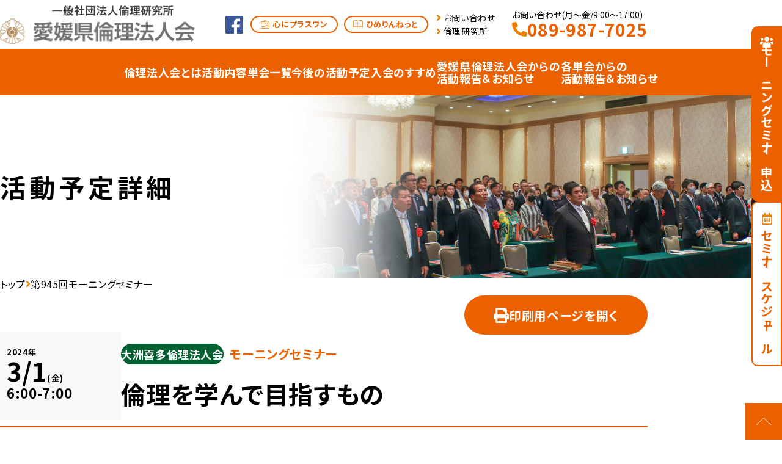

--- FILE ---
content_type: text/html; charset=UTF-8
request_url: https://www.rinri-ehime.jp/activity/4258-2/
body_size: 19145
content:
<!doctype html>
<html lang="ja">
    <head>
        <!-- Google tag (gtag.js) -->
        <script async src="https://www.googletagmanager.com/gtag/js?id=G-9X3HPGWTLH"></script>
        <script>
            window.dataLayer = window.dataLayer || [];
            function gtag(){dataLayer.push(arguments);}
            gtag('js', new Date());
            
            gtag('config', 'G-9X3HPGWTLH');
        </script>
        <meta charset="utf-8">
        <meta http-equiv="X-UA-Compatible" content="IE=edge">
        <meta name="description" content="">
        <meta name="viewport" content="width=device-width, initial-scale=1">

<meta name='robots' content='max-image-preview:large' />
<link rel="alternate" title="oEmbed (JSON)" type="application/json+oembed" href="https://www.rinri-ehime.jp/wp/index.php/wp-json/oembed/1.0/embed?url=https%3A%2F%2Fwww.rinri-ehime.jp%2Factivity%2F4258-2%2F" />
<link rel="alternate" title="oEmbed (XML)" type="text/xml+oembed" href="https://www.rinri-ehime.jp/wp/index.php/wp-json/oembed/1.0/embed?url=https%3A%2F%2Fwww.rinri-ehime.jp%2Factivity%2F4258-2%2F&#038;format=xml" />

<!-- SEO SIMPLE PACK 3.2.0 -->
<title>第945回モーニングセミナー | 愛媛県倫理法人会</title>
<link rel="canonical" href="https://www.rinri-ehime.jp/activity/4258-2/">
<meta property="og:locale" content="ja_JP">
<meta property="og:type" content="article">
<meta property="og:image" content="https://www.rinri-ehime.jp/wp/wp-content/uploads/2022/12/rinriogp.jpg">
<meta property="og:title" content="第945回モーニングセミナー | 愛媛県倫理法人会">
<meta property="og:url" content="https://www.rinri-ehime.jp/activity/4258-2/">
<meta property="og:site_name" content="愛媛県倫理法人会">
<meta name="twitter:card" content="summary_large_image">
<!-- Google Analytics (gtag.js) -->
<script async src="https://www.googletagmanager.com/gtag/js?id=G-0C00BD1B9N"></script>
<script>
	window.dataLayer = window.dataLayer || [];
	function gtag(){dataLayer.push(arguments);}
	gtag("js", new Date());
	gtag("config", "G-0C00BD1B9N");
</script>
	<!-- / SEO SIMPLE PACK -->

<style id='wp-img-auto-sizes-contain-inline-css' type='text/css'>
img:is([sizes=auto i],[sizes^="auto," i]){contain-intrinsic-size:3000px 1500px}
/*# sourceURL=wp-img-auto-sizes-contain-inline-css */
</style>
<link rel='stylesheet' id='qrcodetagging-css' href='https://www.rinri-ehime.jp/wp/wp-content/plugins/qr-code-tag/css/qrct.css?ver=6.9' type='text/css' media='all' />
<link rel='stylesheet' id='wp-block-library-css' href='https://www.rinri-ehime.jp/wp/wp-includes/css/dist/block-library/style.min.css?ver=6.9' type='text/css' media='all' />
<style id='global-styles-inline-css' type='text/css'>
:root{--wp--preset--aspect-ratio--square: 1;--wp--preset--aspect-ratio--4-3: 4/3;--wp--preset--aspect-ratio--3-4: 3/4;--wp--preset--aspect-ratio--3-2: 3/2;--wp--preset--aspect-ratio--2-3: 2/3;--wp--preset--aspect-ratio--16-9: 16/9;--wp--preset--aspect-ratio--9-16: 9/16;--wp--preset--color--black: #000000;--wp--preset--color--cyan-bluish-gray: #abb8c3;--wp--preset--color--white: #ffffff;--wp--preset--color--pale-pink: #f78da7;--wp--preset--color--vivid-red: #cf2e2e;--wp--preset--color--luminous-vivid-orange: #ff6900;--wp--preset--color--luminous-vivid-amber: #fcb900;--wp--preset--color--light-green-cyan: #7bdcb5;--wp--preset--color--vivid-green-cyan: #00d084;--wp--preset--color--pale-cyan-blue: #8ed1fc;--wp--preset--color--vivid-cyan-blue: #0693e3;--wp--preset--color--vivid-purple: #9b51e0;--wp--preset--gradient--vivid-cyan-blue-to-vivid-purple: linear-gradient(135deg,rgb(6,147,227) 0%,rgb(155,81,224) 100%);--wp--preset--gradient--light-green-cyan-to-vivid-green-cyan: linear-gradient(135deg,rgb(122,220,180) 0%,rgb(0,208,130) 100%);--wp--preset--gradient--luminous-vivid-amber-to-luminous-vivid-orange: linear-gradient(135deg,rgb(252,185,0) 0%,rgb(255,105,0) 100%);--wp--preset--gradient--luminous-vivid-orange-to-vivid-red: linear-gradient(135deg,rgb(255,105,0) 0%,rgb(207,46,46) 100%);--wp--preset--gradient--very-light-gray-to-cyan-bluish-gray: linear-gradient(135deg,rgb(238,238,238) 0%,rgb(169,184,195) 100%);--wp--preset--gradient--cool-to-warm-spectrum: linear-gradient(135deg,rgb(74,234,220) 0%,rgb(151,120,209) 20%,rgb(207,42,186) 40%,rgb(238,44,130) 60%,rgb(251,105,98) 80%,rgb(254,248,76) 100%);--wp--preset--gradient--blush-light-purple: linear-gradient(135deg,rgb(255,206,236) 0%,rgb(152,150,240) 100%);--wp--preset--gradient--blush-bordeaux: linear-gradient(135deg,rgb(254,205,165) 0%,rgb(254,45,45) 50%,rgb(107,0,62) 100%);--wp--preset--gradient--luminous-dusk: linear-gradient(135deg,rgb(255,203,112) 0%,rgb(199,81,192) 50%,rgb(65,88,208) 100%);--wp--preset--gradient--pale-ocean: linear-gradient(135deg,rgb(255,245,203) 0%,rgb(182,227,212) 50%,rgb(51,167,181) 100%);--wp--preset--gradient--electric-grass: linear-gradient(135deg,rgb(202,248,128) 0%,rgb(113,206,126) 100%);--wp--preset--gradient--midnight: linear-gradient(135deg,rgb(2,3,129) 0%,rgb(40,116,252) 100%);--wp--preset--font-size--small: 13px;--wp--preset--font-size--medium: 20px;--wp--preset--font-size--large: 36px;--wp--preset--font-size--x-large: 42px;--wp--preset--spacing--20: 0.44rem;--wp--preset--spacing--30: 0.67rem;--wp--preset--spacing--40: 1rem;--wp--preset--spacing--50: 1.5rem;--wp--preset--spacing--60: 2.25rem;--wp--preset--spacing--70: 3.38rem;--wp--preset--spacing--80: 5.06rem;--wp--preset--shadow--natural: 6px 6px 9px rgba(0, 0, 0, 0.2);--wp--preset--shadow--deep: 12px 12px 50px rgba(0, 0, 0, 0.4);--wp--preset--shadow--sharp: 6px 6px 0px rgba(0, 0, 0, 0.2);--wp--preset--shadow--outlined: 6px 6px 0px -3px rgb(255, 255, 255), 6px 6px rgb(0, 0, 0);--wp--preset--shadow--crisp: 6px 6px 0px rgb(0, 0, 0);}:where(.is-layout-flex){gap: 0.5em;}:where(.is-layout-grid){gap: 0.5em;}body .is-layout-flex{display: flex;}.is-layout-flex{flex-wrap: wrap;align-items: center;}.is-layout-flex > :is(*, div){margin: 0;}body .is-layout-grid{display: grid;}.is-layout-grid > :is(*, div){margin: 0;}:where(.wp-block-columns.is-layout-flex){gap: 2em;}:where(.wp-block-columns.is-layout-grid){gap: 2em;}:where(.wp-block-post-template.is-layout-flex){gap: 1.25em;}:where(.wp-block-post-template.is-layout-grid){gap: 1.25em;}.has-black-color{color: var(--wp--preset--color--black) !important;}.has-cyan-bluish-gray-color{color: var(--wp--preset--color--cyan-bluish-gray) !important;}.has-white-color{color: var(--wp--preset--color--white) !important;}.has-pale-pink-color{color: var(--wp--preset--color--pale-pink) !important;}.has-vivid-red-color{color: var(--wp--preset--color--vivid-red) !important;}.has-luminous-vivid-orange-color{color: var(--wp--preset--color--luminous-vivid-orange) !important;}.has-luminous-vivid-amber-color{color: var(--wp--preset--color--luminous-vivid-amber) !important;}.has-light-green-cyan-color{color: var(--wp--preset--color--light-green-cyan) !important;}.has-vivid-green-cyan-color{color: var(--wp--preset--color--vivid-green-cyan) !important;}.has-pale-cyan-blue-color{color: var(--wp--preset--color--pale-cyan-blue) !important;}.has-vivid-cyan-blue-color{color: var(--wp--preset--color--vivid-cyan-blue) !important;}.has-vivid-purple-color{color: var(--wp--preset--color--vivid-purple) !important;}.has-black-background-color{background-color: var(--wp--preset--color--black) !important;}.has-cyan-bluish-gray-background-color{background-color: var(--wp--preset--color--cyan-bluish-gray) !important;}.has-white-background-color{background-color: var(--wp--preset--color--white) !important;}.has-pale-pink-background-color{background-color: var(--wp--preset--color--pale-pink) !important;}.has-vivid-red-background-color{background-color: var(--wp--preset--color--vivid-red) !important;}.has-luminous-vivid-orange-background-color{background-color: var(--wp--preset--color--luminous-vivid-orange) !important;}.has-luminous-vivid-amber-background-color{background-color: var(--wp--preset--color--luminous-vivid-amber) !important;}.has-light-green-cyan-background-color{background-color: var(--wp--preset--color--light-green-cyan) !important;}.has-vivid-green-cyan-background-color{background-color: var(--wp--preset--color--vivid-green-cyan) !important;}.has-pale-cyan-blue-background-color{background-color: var(--wp--preset--color--pale-cyan-blue) !important;}.has-vivid-cyan-blue-background-color{background-color: var(--wp--preset--color--vivid-cyan-blue) !important;}.has-vivid-purple-background-color{background-color: var(--wp--preset--color--vivid-purple) !important;}.has-black-border-color{border-color: var(--wp--preset--color--black) !important;}.has-cyan-bluish-gray-border-color{border-color: var(--wp--preset--color--cyan-bluish-gray) !important;}.has-white-border-color{border-color: var(--wp--preset--color--white) !important;}.has-pale-pink-border-color{border-color: var(--wp--preset--color--pale-pink) !important;}.has-vivid-red-border-color{border-color: var(--wp--preset--color--vivid-red) !important;}.has-luminous-vivid-orange-border-color{border-color: var(--wp--preset--color--luminous-vivid-orange) !important;}.has-luminous-vivid-amber-border-color{border-color: var(--wp--preset--color--luminous-vivid-amber) !important;}.has-light-green-cyan-border-color{border-color: var(--wp--preset--color--light-green-cyan) !important;}.has-vivid-green-cyan-border-color{border-color: var(--wp--preset--color--vivid-green-cyan) !important;}.has-pale-cyan-blue-border-color{border-color: var(--wp--preset--color--pale-cyan-blue) !important;}.has-vivid-cyan-blue-border-color{border-color: var(--wp--preset--color--vivid-cyan-blue) !important;}.has-vivid-purple-border-color{border-color: var(--wp--preset--color--vivid-purple) !important;}.has-vivid-cyan-blue-to-vivid-purple-gradient-background{background: var(--wp--preset--gradient--vivid-cyan-blue-to-vivid-purple) !important;}.has-light-green-cyan-to-vivid-green-cyan-gradient-background{background: var(--wp--preset--gradient--light-green-cyan-to-vivid-green-cyan) !important;}.has-luminous-vivid-amber-to-luminous-vivid-orange-gradient-background{background: var(--wp--preset--gradient--luminous-vivid-amber-to-luminous-vivid-orange) !important;}.has-luminous-vivid-orange-to-vivid-red-gradient-background{background: var(--wp--preset--gradient--luminous-vivid-orange-to-vivid-red) !important;}.has-very-light-gray-to-cyan-bluish-gray-gradient-background{background: var(--wp--preset--gradient--very-light-gray-to-cyan-bluish-gray) !important;}.has-cool-to-warm-spectrum-gradient-background{background: var(--wp--preset--gradient--cool-to-warm-spectrum) !important;}.has-blush-light-purple-gradient-background{background: var(--wp--preset--gradient--blush-light-purple) !important;}.has-blush-bordeaux-gradient-background{background: var(--wp--preset--gradient--blush-bordeaux) !important;}.has-luminous-dusk-gradient-background{background: var(--wp--preset--gradient--luminous-dusk) !important;}.has-pale-ocean-gradient-background{background: var(--wp--preset--gradient--pale-ocean) !important;}.has-electric-grass-gradient-background{background: var(--wp--preset--gradient--electric-grass) !important;}.has-midnight-gradient-background{background: var(--wp--preset--gradient--midnight) !important;}.has-small-font-size{font-size: var(--wp--preset--font-size--small) !important;}.has-medium-font-size{font-size: var(--wp--preset--font-size--medium) !important;}.has-large-font-size{font-size: var(--wp--preset--font-size--large) !important;}.has-x-large-font-size{font-size: var(--wp--preset--font-size--x-large) !important;}
/*# sourceURL=global-styles-inline-css */
</style>

<style id='classic-theme-styles-inline-css' type='text/css'>
/*! This file is auto-generated */
.wp-block-button__link{color:#fff;background-color:#32373c;border-radius:9999px;box-shadow:none;text-decoration:none;padding:calc(.667em + 2px) calc(1.333em + 2px);font-size:1.125em}.wp-block-file__button{background:#32373c;color:#fff;text-decoration:none}
/*# sourceURL=/wp-includes/css/classic-themes.min.css */
</style>
<link rel='stylesheet' id='snow-monkey-editor@fallback-css' href='https://www.rinri-ehime.jp/wp/wp-content/plugins/snow-monkey-editor/dist/css/fallback.css?ver=1683608855' type='text/css' media='all' />
<link rel='stylesheet' id='contact-form-7-css' href='https://www.rinri-ehime.jp/wp/wp-content/plugins/contact-form-7/includes/css/styles.css?ver=5.7.6' type='text/css' media='all' />
<style id='contact-form-7-inline-css' type='text/css'>
.wpcf7 .wpcf7-recaptcha iframe {margin-bottom: 0;}.wpcf7 .wpcf7-recaptcha[data-align="center"] > div {margin: 0 auto;}.wpcf7 .wpcf7-recaptcha[data-align="right"] > div {margin: 0 0 0 auto;}
/*# sourceURL=contact-form-7-inline-css */
</style>
<link rel='stylesheet' id='wp-pagenavi-css' href='https://www.rinri-ehime.jp/wp/wp-content/plugins/wp-pagenavi/pagenavi-css.css?ver=2.70' type='text/css' media='all' />
<link rel='stylesheet' id='arkhe-blocks-front-css' href='https://www.rinri-ehime.jp/wp/wp-content/plugins/arkhe-blocks-pro/dist/css/front.css?ver=2.6.0' type='text/css' media='all' />
<link rel='stylesheet' id='search-filter-plugin-styles-css' href='https://www.rinri-ehime.jp/wp/wp-content/plugins/search-filter-pro/public/assets/css/search-filter.min.css?ver=2.5.14' type='text/css' media='all' />
<link rel='stylesheet' id='snow-monkey-editor-css' href='https://www.rinri-ehime.jp/wp/wp-content/plugins/snow-monkey-editor/dist/css/app.css?ver=1683608855' type='text/css' media='all' />
<script type="text/javascript" src="https://www.rinri-ehime.jp/wp/wp-includes/js/jquery/jquery.min.js?ver=3.7.1" id="jquery-core-js"></script>
<script type="text/javascript" src="https://www.rinri-ehime.jp/wp/wp-includes/js/jquery/jquery-migrate.min.js?ver=3.4.1" id="jquery-migrate-js"></script>
<script type="text/javascript" src="https://www.rinri-ehime.jp/wp/wp-content/plugins/qr-code-tag/js/jquery.tooltip.min.js?ver=6.9" id="jquery-tooltip-js"></script>
<script type="text/javascript" src="https://www.rinri-ehime.jp/wp/wp-content/plugins/qr-code-tag/js/qrct.js?ver=6.9" id="qrcodetagging-js"></script>
<script type="text/javascript" src="https://www.rinri-ehime.jp/wp/wp-includes/js/dist/hooks.min.js?ver=dd5603f07f9220ed27f1" id="wp-hooks-js"></script>
<script type="text/javascript" src="https://www.rinri-ehime.jp/wp/wp-includes/js/dist/i18n.min.js?ver=c26c3dc7bed366793375" id="wp-i18n-js"></script>
<script type="text/javascript" id="wp-i18n-js-after">
/* <![CDATA[ */
wp.i18n.setLocaleData( { 'text direction\u0004ltr': [ 'ltr' ] } );
wp.i18n.setLocaleData( { 'text direction\u0004ltr': [ 'ltr' ] } );
//# sourceURL=wp-i18n-js-after
/* ]]> */
</script>
<script type="text/javascript" id="arkhe-blocks-lang-js-extra">
/* <![CDATA[ */
var arkbSettings = {"customFormats":[{"name":"arkhe-blocks/custom1","title":"\u30ab\u30b9\u30bf\u30e001","tagName":"span","className":"arkb-format-1"},{"name":"arkhe-blocks/custom2","title":"\u30ab\u30b9\u30bf\u30e002","tagName":"span","className":"arkb-format-2"},{"name":"arkhe-blocks/custom3","title":"\u30ab\u30b9\u30bf\u30e003","tagName":"span","className":"arkb-format-3"}],"disableHeaderLink":""};
//# sourceURL=arkhe-blocks-lang-js-extra
/* ]]> */
</script>
<script type="text/javascript" id="arkhe-blocks-lang-js-translations">
/* <![CDATA[ */
( function( domain, translations ) {
	var localeData = translations.locale_data[ domain ] || translations.locale_data.messages;
	localeData[""].domain = domain;
	wp.i18n.setLocaleData( localeData, domain );
} )( "arkhe-blocks", {"domain":"messages","locale_data":{"messages":{"":{"domain":"messages","plural_forms":"nplurals=1; plural=0;","lang":"ja"},"Accordion item":["アコーディオン項目"],"Settings":["設定"],"Box layout":["ボックスレイアウト"],"Make it open by default":["デフォルトで開いた状態にする"],"Enter text":["テキストを入力"],"Accordion":["アコーディオン"],"Create content that can be expanded with a click.":["クリックで展開できるコンテンツを作成します。"],"Blog card":["ブログカード"],"Create a card-type link for related articles.":["関連記事のカード型リンクを作成します。"],"Link to an external site":["外部サイトへリンクする"],"Post ID":["投稿ID"],"Enter a title to search for articles":["タイトルを入力して記事を検索"],"Enter the URL.":["URLを入力してください。"],"Use the cache":["キャッシュを利用する"],"If you want to clear the cache, turn it off only once.":["キャッシュを削除したい時、一度だけオフにしてください。"],"Show featured image":["アイキャッチ画像を表示する"],"Show excerpt":["抜粋文を表示する"],"Caption at the bottom right of the card":["カード右下のキャプション"],"Link settings":["リンク設定"],"Open in new tab":[""],"Link rel":[""],"Specify the page.":["ページを指定してください。"],"Vertical":["縦並び"],"Horizontal":["横並び"],"White":["白"],"Black":["黒"],"By default, it has the same ratio as thumbnails in the archive list.":["デフォルトではアーカイブリストのサムネイルと同じ比率になります。"],"Box Settings":["ボックス設定"],"Layout":["レイアウト"],"HTML tag for title":["タイトルのHTMLタグ"],"Overlay opacity":["オーバーレイの不透明度"],"\"READ MORE\" text":["「READ MORE」テキスト"],"Show arrow icon":["矢印アイコンを表示する"],"Image settings":["画像設定"],"Fix image ratio":["画像比率を固定する"],"Show the entire image":["画像全体を表示する"],"Image ratio":["画像比率"],"Alt text":["Alt テキスト"],"Icon settings":["アイコン設定"],"Use icon":["アイコンを使用する"],"Write the icon in HTML":["HTMLでアイコンを書く"],"HTML for icons":["アイコン用HTML"],"Use the svg tag.":["svgタグを使用してください。"],"Icon color":["アイコンカラー"],"Icon size":["アイコンサイズ"],"Edit image":["画像を編集"],"Center the text":["テキストセンター寄せ"],"Delete image":["画像を削除"],"Box link":["ボックス"],"Default":["デフォルト"],"Banner":["バナー"],"Box links":["ボックスリンク"],"Number of columns":["列数"],"Unlink Sides":["Unlink Sides"],"Link Sides":["Link Sides"],"Column item":["カラム項目"],"Column width":["カラム横幅"],"Forcibly breaks the character string according to the display range":["表示範囲に合わせて強制的に文字列を改行する"],"\"word-break: break-all\" is applied.":["“word-break: break-all” が適用されます。"],"Padding settings":["余白設定"],"Use custome padding":["カスタムパディングを使用する"],"Rich columns":["リッチカラム"],"Margins between columns":["カラム間の余白"],"Description":["説明"],"Side-by-side items":["横並び項目"],"Description list":["説明リスト"],"Create a description list using the \"dl\" tag.":["“dl”タグを使った説明リストを作成します。"],"Q&A item":["Q&A項目"],"Create Q & A format content.":["Q&A形式のコンテンツを作成します。"],"Notice":["通知"],"Create content that is prominently emphasized.":["目立つように強調されたコンテンツを作成します。"],"Stronger":["強調"],"Simple":["シンプル"],"Notification type":["通知タイプ"],"Child Pages of the current page":["現在のページの子ページ"],"Child Pages of specified page":["指定ページの子ページ"],"Specify by ID":["IDで指定する"],"\"Order\" setting":["「順序」設定"],"Release date":["公開日"],"Random":["ランダム"],"Descending order":["降順"],"Ascending order":["昇順"],"Card type":["カード型"],"List type":["リスト型"],"Text type":["テキスト型"],"Page list":["固定ページリスト"],"Create a page list with the specified conditions.":["指定した条件で固定ページリストを作成します。"],"Pages to display":["表示するページ"],"If there are multiple, enter them separated by \",\".":["複数の場合は「,」区切りで入力して下さい。"],"Enter the ID of the parent page":["親ページのIDを入力"],"Search by Page name":["ページ名で検索"],"Display settings":["表示設定"],"List layout":["リストレイアウト"],"Number of characters in the excerpt":["抜粋文の文字数"],"If \"Excerpt\" is entered, its contents will be displayed.":["「抜粋」が入力されている場合は、その内容が表示されます。"],"Sorting order setting":["並び順の設定"],"What to arrange based on":["何を基準に並べるか"],"Post list":["投稿リスト"],"Create a post list with the specified conditions.":["指定した条件で投稿リストを作成します。"],"Update date":["更新日"],"Show release date":["公開日を表示する"],"Show update date":["更新日を表示する"],"Show category":["カテゴリーを表示する"],"Show author":["著者を表示する"],"Show sticky posts":["先頭固定表示の記事を表示する"],"Number of posts to display":["表示する投稿数"],"What to display":["何を表示するか"],"Descending or Ascending":["降順か昇順か"],"Narrow down by post ID":["投稿IDでの絞り込み"],"Specify the post ID directly":["投稿IDを直接指定する"],"Post ID to exclude":["除外する投稿ID"],"Narrow down by post type":["投稿タイプでの絞り込み"],"All":["全て"],"Taxonomy condition setting":["タクソノミーの条件設定"],"Narrowing down by author":["著者での絞り込み"],"Not set":["未設定"],"Start":["開始"],"End":["終了"],"Restrict by login status":["ログイン状態で制限する"],"Users who can view this content":["このコンテンツを閲覧できるユーザー"],"Non-logged-in users":["非ログインユーザー"],"Logged-in users":["ログインユーザー"],"User Roles to view this content":["このコンテンツを閲覧できる権限"],"Limit the time period to be displayed":["表示期間を制限する"],"Restrict by page":["ページで制限する"],"Restriction method":["制限方法"],"Page Type":["ページ種別"],"Terms":["ターム"],"Types of Singular pages":["個別ページの種類"],"All post types":["全ての投稿タイプ"],"Target Archive pages":["アーカイブページを対象にする"],"Displays content on Term Archive pages that match the specified criteria.":["指定した条件に合致するタームアーカイブページでコンテンツを表示します。"],"Target Singular pages":["個別ページを対象にする"],"Displays content on Singular pages with terms that match the specified criteria.":["指定した条件に合致するタームを持つ個別ページでコンテンツを表示します。"],"A block that can output content only under specified conditions.":["指定した条件下でのみコンテンツを出力することができるブロックです。"],"Show page name of site":["サイトのページ名を表示する"],"Show thumbnail":["サムネイルを表示する"],"RSS settings":["RSS設定"],"RSS feed page name":["RSSフィードのページ名"],"RSS list":["RSSリスト"],"Create a list of RSS feeds.":["RSSフィードのリストを作成します。"],"Enter URL here…":[""],"Use URL":[""],"Edit RSS URL":[""],"Change heading level":["Change heading level"],"Heading %d":["Heading %d"],"Top":["上部"],"Bottom":["下部"],"Section Heading":["セクション見出し"],"Subtext position":["サブテキストの位置"],"Show line":["線を表示"],"Color settings":["カラー設定"],"Text Color":["文字色"],"Line Color":["線の色"],"Write sub title…":["サブタイトルを入力…"],"Write heading…":["Write heading…"],"This is only available when the theme is Arkhe.":["テーマがArkheの時のみ有効です。"],"Height settings":["高さ設定"],"Background media setting":["背景メディア設定"],"Apply a dot filter":["ドットフィルターを適用する"],"Repeat the background image":["背景画像をリピートする"],"Background Size":["背景サイズ"],"Tag setting":["タグ設定"],"Text color":["文字色"],"Overlay color":["オーバーレイカラー"],"Background color":["背景色"],"Background opacity":["背景色の不透明度"],"Top border":["上部の境界"],"Shape":["形状"],"Height level":["高さレベル"],"Color":["色"],"Bottom border":["下部の境界"],"Change media":["メディアを変更"],"Select media":["メディアを選択"],"Delete":["削除"],"Section":["セクション"],"Create a content area to use as a section.":["セクションとして使うコンテンツエリアを作成します。"],"To full-width content":["コンテンツを全幅にする"],"Change content position":["Change content position"],"Media setting":["メディア設定"],"Media":["メディア"],"The first slide content will be displayed.":["1枚目のスライドコンテンツが表示されます。"],"Slider content":["スライダーコンテンツ"],"Delete this slide":["このスライドを削除"],"Slider height":["スライダーの高さ"],"Settings for each device":["デバイスごとの設定"],"Number of slides":["スライドの枚数"],"Space between slides":["スライド間のスペース"],"Slider settings":["スライダー設定"],"Enable autoplay":["自動再生を有効化する"],"Enable loop":["ループを有効化する"],"Center the slide":["スライドをセンター寄せにする"],"Slide transition time":["スライド遷移の時間"],"Delay time between transitions":["次の切り替えまでの遅延時間"],"When you select Fade/Flip/Cube, the number of slides displayed will be set to 1.":["フェード/フリップ/キューブのいずれかを選択すると、スライドの表示枚数は 1 になります。"],"Media Slider settings":["メディアスライダー設定"],"Show thumbnail slider":["サムネイルスライダーを表示する"],"Rich Slider settings":["リッチスライダー設定"],"Fix the content of the first slide":["1枚目のコンテンツを固定する"],"Slider direction":["スライダーの方向"],"This function is not available when the slider height setting is \"Fit to Content\".":["スライダーの高さ設定が”コンテンツに合わせる”の時は利用できません。"],"Navigation":["ナビゲーション"],"Show arrow button":["矢印ボタンを表示する"],"Pagination type":["ページネーションのタイプ"],"Navigation Color":["ナビゲーションカラー"],"The color of the arrow buttons and pagination will change.":["矢印ボタンやページネーションの色が変わります。"],"Media Slider":["メディアスライダー"],"Slider that can place only media":["メディアのみを配置できるスライダー"],"Rich Slider":["リッチスライダー"],"Slider that allows you to place free content":["自由なコンテンツを配置できるスライダー"],"Add a slide":["スライドを追加する"],"Slider":["スライダー"],"Create slider content.":["スライダーのコンテンツを作成します。"],"Step item":["ステップ項目"],"Text settings":["テキスト設定"],"Hide the number":["番号を非表示にする"],"Number part text":["番号部分のテキスト"],"Hide the text":["テキストを非表示にする"],"Text of \"STEP\" part":["「STEP」部分のテキスト"],"Step":["ステップ"],"Create step-by-step content.":["ステップ形式のコンテンツを作成します。"],"Big":["大"],"Card":["カード"],"Step settings":["ステップ設定"],"Start number":["スタート番号"],"Tab content":["タブコンテンツ"],"Tab settings":["タブ設定"],"Tab block ID":["タブブロックID"],"Do not duplicate it with other tab blocks on the same page.":["同じページ内の他のタブブロックと重複しないようにしてください。"],"Number of tabs to open first":["最初に開いておくタブの番号"],"Tab size setting":["タブサイズ設定"],"Fit to text":["テキストにあわせる"],"Fixed width":["固定幅"],"Equal width":["均等幅"],"Make it scrollable":["スクロール可能にする"],"Tab":["タブ"],"Move tab forward":["タブを前へ移動する"],"Delete tab":["タブを削除する"],"Move tab back":["タブを後ろへ移動する"],"Add tab":["タブを追加"],"Create tab content.":["タブコンテンツを作成します。"],"Timeline item":["タイムライン項目"],"Shape settings":["シェイプ設定"],"Fill the shape":["シェイプを塗りつぶす"],"Timeline":["タイムライン"],"Create timeline format content.":["タイムライン形式のコンテンツを作成します。"],"Fit to content":["コンテンツにあわせる"],"Fit screen":["スクリーンに合わせる"],"Specify by number":["数値で指定する"],"You can select multiple items by holding down the %1$s key on a Mac or the %2$s key on Windows.":["Macなら%1$sキー、Windowsなら%2$sキーを押しながらクリックすると複数選択できます。"],"The following icons are available.":["以下のアイコンが利用可能です。"],"(The output is in svg, so no additional loading of css or js is required.)":["(svgで出力されるので、cssやjsの追加読み込みは不要です。)"],"Multiple choices":["複数選択できます"],"About available icon names":["使用できるアイコン名について"],"Icon not found.":["アイコンが見つかりません。"],"Search":["検索"],"Search Icons":["アイコンを検索"],"Select Icon":["アイコンを選択"],"Icon Name":["アイコン名"],"Image size":[""],"Link":["リンク"],"Margins on the block":["ブロック上の余白"],"Matches any one":["いずれかに該当する"],"Matches all":["全てに該当する"],"Not matching":["該当しない"],"Matches":["該当する"],"Exclude articles in child categories only":["子カテゴリのみの記事を除外"],"The logical relationship of selected terms":["選択したタームの論理関係"],"There are no taxonomies available for selection.":["選択可能なタクソノミーがありません。"],"Categories":["カテゴリー"],"Tags":["タグ"],"Taxonomy":["タクソノミー"],"The relationship between each Taxonomy condition":["各タクソノミー条件の関係"],"Whether any one meets the conditions":["どれか1つでも条件に合うかどうか"],"Whether all conditions are met":["全ての条件に合うかどうか"],"Valid only when judging on Singular pages":["個別ページでの判定時のみ有効です"],"Clear":[""],"View Post":["投稿を表示"],"View Page":["ページを表示"],"Arkhe Format":["Arkhe書式"],"Shortcodes":["ショートコード"],"Clear format":["書式クリア"],"Font size":["フォントサイズ"],"Kerning":["カーニング"],"Annotation size":["注釈サイズ"],"Page not found.":["ページが見つかりませんでした。"],"Custom 01":["カスタム01"],"General settings":["一般設定"],"Your settings have been saved.":["設定を保存しました。"],"Arkhe Blocks Settings":["Arkhe Blocks設定"],"Custom format":["カスタム書式"],"You can define formats that can be applied from the block toolbar.":["ブロックツールバーから適用できる書式フォーマットを定義できます。"],"Class name":["クラス名"],"Display name":["表示名"],"CSS for custom format":["カスタム書式用CSS"],"The CSS written here is loaded on both the front side and the editor side.":["ここに書いたCSSは、フロント側とエディター側の両方で読み込まれます。"],"Disable editor extensions":["エディター拡張機能の無効化"],"Disable core block extensions":["コアブロック拡張機能を無効化する"],"Disable format extensions":["フォーマット拡張機能を無効化する"],"Hide the link to the page placed on the header toolbar":["ヘッダーツールバーに設置しているページへのリンクを非表示にする"],"Core Functions":["コア機能"],"Enable the \"Blocks for FSE\"":["「FSE用のブロック」を有効化する"],"Enable \"Core Block Patterns\"":["「コアのブロックパターン」を有効化する"],"Enable the \"Custom Space\" feature":["「カスタムスペース」機能を有効化する"],"If you are already using a Theme that supports this feature, checking it will not change anything.":["すでにこの機能をサポートしているテーマを使用している場合、チェックしても何も変わりません。"],"Custom shortcode":["カスタムショートコード"],"Code to call":["呼び出すコード"],"License key registration":["ライセンスキー登録"],"Please enter the URL of the RSS feed.":["RSSフィードのURLを入力してください。"],"RSS feed is not found.":["RSSフィードが見つかりませんでした。"],"The URL of the RSS feed is incorrect.":["RSSフィードのURLが正しくありません。"],"The article was not found.":["記事が見つかりませんでした。"],"Arkhe Blocks":["Arkhe Blocks"],"Both the free and PRO versions of Arkhe Blocks are running.":["Arkhe Blocksの無料版とPRO版の両方が有効化されています。"],"If you are using the PRO version, please disable the free version.":["PRO版をご利用の方は、無料版は無効化してご利用ください。"],"Arkhe Blocks Pro":["Arkhe Blocks Pro"],"https://arkhe-theme.com":["https://arkhe-theme.com/ja/"],"A plugin that extends Gutenberg, optimized for the \"Arkhe\" theme.":["“Arkhe”テーマに最適化された、Gutenbergを拡張するプラグイン。"],"LOOS,Inc.":["LOOS,Inc."],"https://loos.co.jp/":["https://loos.co.jp/"],"style\u0004Shadow":["影付き"],"style\u0004Box":["ボックス"],"style\u0004Border":["枠線"],"style\u0004Frame":["フレーム"],"style\u0004Check":["チェック"],"style\u0004Good":["グッド"],"style\u0004Bad":["バッド"],"style\u0004Numbered":["番号付き"],"style\u0004Notes":["注釈"],"style\u0004Card type":["カード型"],"style\u0004Broken Grid":["ブロークングリッド"],"block-name\u0004Term":["項目"],"tab-panel\u0004Settings":["表示設定"],"tab-panel\u0004Pickup":["絞り込み"],"role\u0004Administrator":["管理者"],"role\u0004Editor":["編集者"],"role\u0004Author":["投稿者"],"role\u0004Contributor":["寄稿者"],"role\u0004Subscriber":["購読者"],"page-type\u0004Front":["フロントページ"],"page-type\u0004Home":["ホーム（投稿一覧）"],"page-type\u0004Archive":["アーカイブ"],"page-type\u0004Search":["検索結果ページ"],"page-type\u0004404 Page":["404 ページ"],"page-type\u0004Singular":["個別ページ"],"blcok-name\u0004Restricted Area":["制限エリア"],"slider\u0004Horizontal":["水平"],"slider\u0004Vertical":["垂直"],"slider\u0004Off":["オフ"],"slider\u0004Bullets":["ドット"],"slider\u0004Progressbar":["プログレスバー"],"slider\u0004Fraction":["分数"],"slider\u0004Scrollbar":["スクロールバー"],"slider\u0004Transition effect":["トランジション効果"],"slider\u0004Clickable":["クリック可能にする"],"slider\u0004DynamicBullets":["ドットに強弱をつける"],"slide\u0004Slide":["スライド"],"slide\u0004Fade":["フェード"],"slide\u0004Flip":["フリップ"],"slide\u0004Cube":["キューブ"],"slide\u0004Coverflow":["カバーフロー"],"tab\u0004Format":["書式設定"]}}} );
//# sourceURL=arkhe-blocks-lang-js-translations
/* ]]> */
</script>
<script type="text/javascript" src="https://www.rinri-ehime.jp/wp/wp-content/plugins/arkhe-blocks-pro/assets/js/translations.js?ver=2.6.0" id="arkhe-blocks-lang-js"></script>
<script type="text/javascript" id="search-filter-plugin-build-js-extra">
/* <![CDATA[ */
var SF_LDATA = {"ajax_url":"https://www.rinri-ehime.jp/wp/wp-admin/admin-ajax.php","home_url":"https://www.rinri-ehime.jp/","extensions":[]};
//# sourceURL=search-filter-plugin-build-js-extra
/* ]]> */
</script>
<script type="text/javascript" src="https://www.rinri-ehime.jp/wp/wp-content/plugins/search-filter-pro/public/assets/js/search-filter-build.min.js?ver=2.5.14" id="search-filter-plugin-build-js"></script>
<script type="text/javascript" src="https://www.rinri-ehime.jp/wp/wp-content/plugins/search-filter-pro/public/assets/js/chosen.jquery.min.js?ver=2.5.14" id="search-filter-plugin-chosen-js"></script>
<link rel="https://api.w.org/" href="https://www.rinri-ehime.jp/wp/index.php/wp-json/" /><link rel="alternate" title="JSON" type="application/json" href="https://www.rinri-ehime.jp/wp/index.php/wp-json/wp/v2/activity/4258" /><link rel="icon" href="https://www.rinri-ehime.jp/wp/wp-content/uploads/2022/08/cropped-image-32x32.png" sizes="32x32" />
<link rel="icon" href="https://www.rinri-ehime.jp/wp/wp-content/uploads/2022/08/cropped-image-192x192.png" sizes="192x192" />
<link rel="apple-touch-icon" href="https://www.rinri-ehime.jp/wp/wp-content/uploads/2022/08/cropped-image-180x180.png" />
<meta name="msapplication-TileImage" content="https://www.rinri-ehime.jp/wp/wp-content/uploads/2022/08/cropped-image-270x270.png" />
        <link rel="stylesheet" href="https://www.rinri-ehime.jp/wp/wp-content/themes/rinri/common/css/destyle.css">
        <!-- ↓↓↓↓↓↓↓↓ Googleフォント ↓↓↓↓↓↓↓↓ -->
        <link rel="preconnect" href="https://fonts.googleapis.com"> 
        <link rel="preconnect" href="https://fonts.gstatic.com" crossorigin> 
        <link href="https://fonts.googleapis.com/css2?family=Noto+Sans+JP:wght@400;500;700&display=swap" rel="stylesheet">
        <!-- ↑↑↑↑↑↑↑↑ Googleフォント ↑↑↑↑↑↑↑↑ -->
        <!-- ↓↓↓↓↓↓↓↓ slick ↓↓↓↓↓↓↓↓ -->
        <link rel="stylesheet" type="text/css" href="https://cdn.jsdelivr.net/npm/slick-carousel@1.8.1/slick/slick.css" />
        <link rel="stylesheet" type="text/css"
            href="https://cdn.jsdelivr.net/npm/slick-carousel@1.8.1/slick/slick-theme.css" />
        <!-- ↑↑↑↑↑↑↑↑ slick ↑↑↑↑↑↑↑↑ -->
        <link rel="stylesheet" href="https://cdn.jsdelivr.net/gh/fancyapps/fancybox@3.5.7/dist/jquery.fancybox.min.css" />
        <link rel="stylesheet" href="https://www.rinri-ehime.jp/wp/wp-content/themes/rinri/common/css/style.css?6">
        <link rel="stylesheet" href="https://www.rinri-ehime.jp/wp/wp-content/themes/rinri/style.css">
        <link rel="stylesheet" href="https://www.rinri-ehime.jp/wp/wp-content/themes/rinri/common/socialbutton/css/social-button.css">

    </head>
    <body>
<div id="fb-root"></div>
<script async defer crossorigin="anonymous" src="https://connect.facebook.net/ja_JP/sdk.js#xfbml=1&version=v14.0" nonce="FAEF5DDS"></script>
        <header class="header heightChange">
            <div class="header_inner">
                <a href="https://www.rinri-ehime.jp" class="logo"><img src="https://www.rinri-ehime.jp/wp/wp-content/themes/rinri/images/logo.png" alt="愛媛県倫理法人会"></a>
                <div class="header_contents heightChange">
                    <a href="https://www.facebook.com/愛媛県倫理法人会-事務局-494970957347968/" class="facebook" target="_blank" rel="noopener noreferrer"><img src="https://www.rinri-ehime.jp/wp/wp-content/themes/rinri/images/facebook.svg" alt="フェイスブック"></a>
                    <a href="https://www.rinri-ehime.jp/kokoro-ni-plus-one/" class="btn btn1"><span>心にプラスワン</span></a>
                    <a href="https://www.rinri-ehime.jp/himerin/" class="btn btn2"><span>ひめりんねっと</span></a>
                    <ul class="arrow-list">
                        <li class="with-arrow"><a href="https://www.rinri-ehime.jp/contact/"><span>お問い合わせ</span></a></li>
                        <li class="with-arrow linktolabo"><a href="https://www.rinri-jpn.or.jp">倫理研究所</a></li>
                    </ul>
                    <div class="tel">
                        <p class="txt1 not_for_sp">お問い合わせ(月〜金/9:00〜17:00)</p>
                        <div class="num">
                            <a href="tel:089-987-7025">
                                <picture>
                                    <source srcset="https://www.rinri-ehime.jp/wp/wp-content/themes/rinri/images/icon-tel-wt.svg" media="(max-width: 639px)">
                                    <img src="https://www.rinri-ehime.jp/wp/wp-content/themes/rinri/images/icon-tel-or.svg" alt="電話">
                                </picture>
                                <span>089-987-7025</span>
                            </a>
                        </div>
                    </div>
                </div>
                <div class="hamburger_wrap" id="menu_btn">
                    <div class="hamburger"><span></span><span></span><span></span></div>
                    <p class="txt">メニュー</p>
                </div>
            </div>
            <ul class="global">
                <li><a href="https://www.rinri-ehime.jp/about/"><span>倫理法⼈会とは</span></a></li>
                <li><a href="https://www.rinri-ehime.jp/katsudo/"><span>活動内容</span></a></li>
                <li class="dropdown_rid">
                    <button><span>単会⼀覧</span></button>
                    <ul class="submenu dropdown">
                        <li class="region">
                            <span class="-name -bl">東予地区</span>
                            <ul class="region_list">
<li class="item"><a href="https://www.rinri-ehime.jp/?author=2">新居浜市倫理法人会</a></li>
<li class="item"><a href="https://www.rinri-ehime.jp/?author=4">四国中央市倫理法人会</a></li>
<li class="item"><a href="https://www.rinri-ehime.jp/?author=5">西条市倫理法人会</a></li>
<li class="item"><a href="https://www.rinri-ehime.jp/?author=6">今治市倫理法人会</a></li>
<li class="item"><a href="https://www.rinri-ehime.jp/?author=7">新居浜別子倫理法人会</a></li>
<li class="item"><a href="https://www.rinri-ehime.jp/?author=8">西条西倫理法人会</a></li>
<li class="item"><a href="https://www.rinri-ehime.jp/?author=9">四国中央市宇摩倫理法人会</a></li>
                            </ul>
                        </li>
                        <li class="region">
                            <span class="-name -or">中予地区</span>
                            <ul class="region_list">
<li class="item"><a href="https://www.rinri-ehime.jp/?author=3">松山市倫理法人会</a></li>
<li class="item"><a href="https://www.rinri-ehime.jp/?author=10">松山市中央倫理法人会</a></li>
<li class="item"><a href="https://www.rinri-ehime.jp/?author=11">松山にぎたつ倫理法人会</a></li>
<li class="item"><a href="https://www.rinri-ehime.jp/?author=12">松山伊予倫理法人会</a></li>
<li class="item"><a href="https://www.rinri-ehime.jp/?author=13">松山北倫理法人会</a></li>
<li class="item"><a href="https://www.rinri-ehime.jp/?author=14">東温倫理法人会</a></li>
<li class="item"><a href="https://www.rinri-ehime.jp/?author=15">砥部倫理法人会</a></li>
<li class="item"><a href="https://www.rinri-ehime.jp/?author=16">伊予市倫理法人会</a></li>
                            </ul>
                        </li>
                        <li class="region">
                            <span class="-name -gr">南予地区</span>
                            <ul class="region_list">
<li class="item"><a href="https://www.rinri-ehime.jp/?author=17">宇和島市倫理法人会</a></li>
<li class="item"><a href="https://www.rinri-ehime.jp/?author=18">大洲喜多倫理法人会</a></li>
<li class="item"><a href="https://www.rinri-ehime.jp/?author=19">八西準倫理法人会</a></li>
                            </ul>
                        </li>
                    </ul>
                </li>
                <li><a href="https://www.rinri-ehime.jp/calendar/"><span>今後の活動予定</span></a></li>
                <li><a href="https://www.rinri-ehime.jp/admission/"><span>⼊会のすすめ</span></a></li>
                <li><a href="https://www.rinri-ehime.jp/news/"><span>愛媛県倫理法人会からの<br>活動報告＆お知らせ</span></a></li>
                <li><a href="https://www.rinri-ehime.jp/tankai/"><span>各単会からの<br>活動報告＆お知らせ</span></a></li>
            </ul>
        </header>
        <nav class="sp-nav" id="nav-content">
            <div class="sp-nav_inner">
                <ul class="global">
                    <li class="next-arrow_item"><a href="https://www.rinri-ehime.jp/about/"><span>倫理法⼈会とは</span></a></li>
                    <li class="next-arrow_item"><a href="https://www.rinri-ehime.jp/katsudo/"><span>活動内容</span></a></li>
                    <li class="next-arrow_item">
                        <button class="accordion_rid"><span>単会⼀覧</span></button>
                        <ul class="submenu drower">
                            <li class="region">
                                <span class="-name -bl">東予地区</span>
                                <ul class="region_list">
<li class="item"><a href="https://www.rinri-ehime.jp/?author=2">新居浜市倫理法人会</a></li>
<li class="item"><a href="https://www.rinri-ehime.jp/?author=4">四国中央市倫理法人会</a></li>
<li class="item"><a href="https://www.rinri-ehime.jp/?author=5">西条市倫理法人会</a></li>
<li class="item"><a href="https://www.rinri-ehime.jp/?author=6">今治市倫理法人会</a></li>
<li class="item"><a href="https://www.rinri-ehime.jp/?author=7">新居浜別子倫理法人会</a></li>
<li class="item"><a href="https://www.rinri-ehime.jp/?author=8">西条西倫理法人会</a></li>
<li class="item"><a href="https://www.rinri-ehime.jp/?author=9">四国中央市宇摩倫理法人会</a></li>
                                </ul>
                            </li>
                            <li class="region">
                                <span class="-name -or">中予地区</span>
                                <ul class="region_list">
<li class="item"><a href="https://www.rinri-ehime.jp/?author=3">松山市倫理法人会</a></li>
<li class="item"><a href="https://www.rinri-ehime.jp/?author=10">松山市中央倫理法人会</a></li>
<li class="item"><a href="https://www.rinri-ehime.jp/?author=11">松山にぎたつ倫理法人会</a></li>
<li class="item"><a href="https://www.rinri-ehime.jp/?author=12">松山伊予倫理法人会</a></li>
<li class="item"><a href="https://www.rinri-ehime.jp/?author=13">松山北倫理法人会</a></li>
<li class="item"><a href="https://www.rinri-ehime.jp/?author=14">東温倫理法人会</a></li>
<li class="item"><a href="https://www.rinri-ehime.jp/?author=15">砥部倫理法人会</a></li>
<li class="item"><a href="https://www.rinri-ehime.jp/?author=16">伊予市倫理法人会</a></li>
                                </ul>
                            </li>
                            <li class="region">
                                <span class="-name -gr">南予地区</span>
                                <ul class="region_list">
<li class="item"><a href="https://www.rinri-ehime.jp/?author=17">宇和島市倫理法人会</a></li>
<li class="item"><a href="https://www.rinri-ehime.jp/?author=18">大洲喜多倫理法人会</a></li>
<li class="item"><a href="https://www.rinri-ehime.jp/?author=19">八西準倫理法人会</a></li>
                                </ul>
                            </li>
                        </ul>
                    </li>
                    <li class="next-arrow_item"><a href="https://www.rinri-ehime.jp/calendar/"><span>今後の活動予定</span></a></li>
                    <li class="next-arrow_item"><a href="https://www.rinri-ehime.jp/admission/"><span>⼊会のすすめ</span></a></li>
                    <li class="next-arrow_item"><a href="https://www.rinri-ehime.jp/news/"><span>愛媛県倫理法人会からの<br>活動報告＆お知らせ</span></a></li>
                    <li class="next-arrow_item"><a href="https://www.rinri-ehime.jp/tankai/"><span>各単会からの<br>活動報告＆お知らせ</span></a></li>
                </ul>
                <div class="btn-area">
                    <a href="https://www.rinri-ehime.jp/kokoro-ni-plus-one/" class="btn btn1"><span>心にプラスワン</span></a>
                    <a href="https://www.rinri-ehime.jp/himerin/" class="btn btn2"><span>ひめりんねっと</span></a>
                </div>
                <ul class="arrow-list">
                    <li class="with-arrow"><a href="https://www.rinri-ehime.jp/contact/">お問い合わせ</a></li>
                    <li class="with-arrow"><a href="https://www.rinri-jpn.or.jp">倫理研究所</a></li>
                </ul>
            </div>
        </nav>
        <div class="fixed_items">
            <a data-fancybox data-src="#ftseminar" href="javascript:void(0);" class="link link1"><span><span class="hid">モーニング</span>セミナー申込</span></a>
            <a href="https://www.rinri-ehime.jp/schedule/" class="link link2"><span><span class="hid">セミナー</span>スケジュール</span></a>
            <a href="https://www.rinri-ehime.jp/contact/" class="link link3"><span>お問い合わせ</span></a>
            <a href="#" class="linktotop topBtn"></a>
        </div>
        <!-- ここまで共通 -->
        <main class="main">
            <!-- ここから活動内容のタイトル -->
            <div class="container subpage-heading bg-subhead3">
                <div class="wrapper">
                    <h1>活動予定詳細</h1>
                </div>
            </div>
            <!-- ここまで活動内容のタイトル -->

<ul id="area-2" class="breadcrumbs wrapper">
	<li class="level-1 top"><a href="https://www.rinri-ehime.jp/">トップ</a></li>
	<li class="level-2 sub tail current">第945回モーニングセミナー</li>
</ul>

            <!-- ここから活動詳細のヘッド -->
            <section class="container single-katsudo">
                <div class="wrapper">
                    <div class="printopen">
                        <a href="https://www.rinri-ehime.jp/activity_print/?printid=4258" class="btn-round -or -icon">
                            <img src="https://www.rinri-ehime.jp/wp/wp-content/themes/rinri/images/print.svg" alt="">
                            <span>印刷用ページを開く</span>
                        </a>
                    </div>
                    <div class="single_heading">
                        <div class="detail-date">
                            <span class="-y">2024年</span>
                            <span class="-md">3/1<span class="-w">(金)</span></span>
                            <span class="-time">6:00-7:00</span>
                        </div>
                        <div class="ttl-area">
                            <!-- ↓ 東予: -bl / 中予: -or / 南予: -gr -->
                            <span class="-tankai -gr"><span>大洲喜多倫理法人会</span></span>
                            <span class="-cat">モーニングセミナー</span>

                            <h2 class="-ttl">倫理を学んで目指すもの</h2>

                        </div>


                    </div>
<div class="single_content"></div>
                </div>
            </section>
            <!-- ここまで活動詳細のヘッド -->
            <!-- ここから開催情報・講師・会場地図・その他 -->
            <section class="container">
                <div class="wrapper single-katsudo_item">
                    <h3 class="grad-line_heading"><span class="single-h3_inner">開催情報</span></h3>
                    <div class="table dotted-line_table">
                        <div class="tr">
                            <div class="th">主催</div>
                            <div class="td">大洲喜多倫理法人会</div>
                        </div>
                        <div class="tr">
                            <div class="th">日時</div>
                            <div class="td">2024年3月1日</div>
                        </div>
                        <div class="tr">
                            <div class="th">時間</div>
                            <div class="td">6:00-7:00</div>
                        </div>
                        <div class="tr">
                            <div class="th">会場</div>
                            <div class="td">愛媛舗道会館</div>
                        </div>
                    </div>
                </div>
                <div class="wrapper single-katsudo_item">
                    <h3 class="grad-line_heading"><span class="single-h3_inner">講師</span></h3>
                    <div class="aisatsu_wrap">
                        <div class="-inner">
                            <div class="img-area">
<img src="https://www.rinri-ehime.jp/wp/wp-content/themes/rinri/images/avator_dummy.png">
                                <p class="-name">７６松山伊予倫理法人会　相談役<br>松田　賛 氏</p>
                            </div>
                            <div class="txt-area">
                                <p></p>
                            </div>
                        </div>


                    </div>
                </div>
                <div class="wrapper single-katsudo_item">
                    <h3 class="grad-line_heading"><span class="single-h3_inner">会場地図</span></h3>
                    <div class="access_box">
                        <p class="-venue">愛媛舗道会館</p>
                        <p class="-address">大洲市中村２３１</p>
<div class="map_wrapper"><iframe src="https://www.google.com/maps/embed?pb=!1m18!1m12!1m3!1d3326.364023725494!2d132.54395531452826!3d33.517919980754606!2m3!1f0!2f0!3f0!3m2!1i1024!2i768!4f13.1!3m3!1m2!1s0x35457fd477b361d7%3A0x6796c6834306d37f!2z5oSb5aqb6IiX6YGT77yI5qCq77yJ!5e0!3m2!1sja!2sjp!4v1658622182659!5m2!1sja!2sjp" width="600" height="450" style="border:0;" allowfullscreen="" loading="lazy" referrerpolicy="no-referrer-when-downgrade"></iframe></div>
<div class="venue_imgs">
<div class="-item">
<img width="360" height="480" src="https://www.rinri-ehime.jp/wp/wp-content/uploads/2022/07/d8c86b13640265ffc21b83c33fd6ef8e.jpg" class="attachment-large size-large" alt="" decoding="async" fetchpriority="high" srcset="https://www.rinri-ehime.jp/wp/wp-content/uploads/2022/07/d8c86b13640265ffc21b83c33fd6ef8e.jpg 360w, https://www.rinri-ehime.jp/wp/wp-content/uploads/2022/07/d8c86b13640265ffc21b83c33fd6ef8e-225x300.jpg 225w" sizes="(max-width: 360px) 100vw, 360px" /><span>愛媛舗道会館</span>
</div>
</div>
                    </div>
                </div>
            </section>
            <!-- ここまで開催情報・講師・会場地図・その他 -->
            <!-- ここからお申し込みはこちら -->
            <section class="section container katsudo-form_container">
                <div class="wrapper">
                    <h2 class="section_heading">お申し込みはこちら</h2>
                    <div class="katsudo-form">

<div class="wpcf7 no-js" id="wpcf7-f236-p4258-o1" lang="ja" dir="ltr">
<div class="screen-reader-response"><p role="status" aria-live="polite" aria-atomic="true"></p> <ul></ul></div>
<form action="/activity/4258-2/#wpcf7-f236-p4258-o1" method="post" class="wpcf7-form init" aria-label="コンタクトフォーム" novalidate="novalidate" data-status="init">
<div style="display: none;">
<input type="hidden" name="_wpcf7" value="236" />
<input type="hidden" name="_wpcf7_version" value="5.7.6" />
<input type="hidden" name="_wpcf7_locale" value="ja" />
<input type="hidden" name="_wpcf7_unit_tag" value="wpcf7-f236-p4258-o1" />
<input type="hidden" name="_wpcf7_container_post" value="4258" />
<input type="hidden" name="_wpcf7_posted_data_hash" value="" />
<input type="hidden" name="_wpcf7_recaptcha_response" value="" />
</div>
<div class="table katsudo-form_table">
	<div class="tr">
		<div class="th">
			<p><label for="your-company" class="-head"><span class="label">会社名</span></label>
			</p>
		</div>
		<div class="td">
			<p><span class="wpcf7-form-control-wrap" data-name="your-company"><input size="40" class="wpcf7-form-control wpcf7-text your-company" id="your-company" aria-invalid="false" placeholder="例）株式会社倫理法⼈会" value="" type="text" name="your-company" /></span>
			</p>
		</div>
	</div>
	<div class="tr">
		<div class="th">
			<p><label for="your-name" class="-head"><span class="label">参加者のお名前</span><span class="require">必須</span></label>
			</p>
		</div>
		<div class="td">
			<p><span class="wpcf7-form-control-wrap" data-name="your-name"><input size="40" class="wpcf7-form-control wpcf7-text wpcf7-validates-as-required your-name" id="your-name" aria-required="true" aria-invalid="false" placeholder="例）倫理　太郎" value="" type="text" name="your-name" /></span>
			</p>
		</div>
	</div>
	<div class="tr">
		<div class="th">
			<p><span class="-head"><span class="label">連絡先</span><span class="require">必須</span></span>
			</p>
		</div>
		<div class="td">
			<p class="radio_txt">下記どちらかにチェックをお願いいたします
			</p>
			<p><span class="wpcf7-form-control-wrap" data-name="your-contact"><span class="wpcf7-form-control wpcf7-radio radio_label"><span class="wpcf7-list-item first"><label><input type="radio" name="your-contact" value="電話番号" checked="checked" /><span class="wpcf7-list-item-label">電話番号</span></label></span><span class="wpcf7-list-item last"><label><input type="radio" name="your-contact" value="メールアドレス" /><span class="wpcf7-list-item-label">メールアドレス</span></label></span></span></span>
			</p>
			<div>
				<p><span class="wpcf7-form-control-wrap" data-name="your-tel"><input size="40" class="wpcf7-form-control wpcf7-text wpcf7-tel wpcf7-validates-as-required wpcf7-validates-as-tel radio_txt" id="your-tel" aria-required="true" aria-invalid="false" placeholder="例）01234567890" value="" type="tel" name="your-tel" /></span>
				</p>
			</div>
			<div>
				<p><span class="wpcf7-form-control-wrap" data-name="your-email"><input size="40" class="wpcf7-form-control wpcf7-text wpcf7-email wpcf7-validates-as-required wpcf7-validates-as-email radio_txt" id="your-email" aria-required="true" aria-invalid="false" placeholder="例）member@example.com" value="" type="email" name="your-email" /></span>
				</p>
			</div>
		</div>
	</div>
</div>
<span class="wpcf7-form-control-wrap recaptcha" data-name="recaptcha"><span data-sitekey="6LccZ4ggAAAAAO9Gd72YsEoXGPeHSp4xzdU82kXC" data-align="center" class="wpcf7-form-control g-recaptcha wpcf7-recaptcha"></span>
<noscript>
	<div class="grecaptcha-noscript">
		<iframe src="https://www.google.com/recaptcha/api/fallback?k=6LccZ4ggAAAAAO9Gd72YsEoXGPeHSp4xzdU82kXC" frameborder="0" scrolling="no" width="310" height="430">
		</iframe>
		<textarea name="g-recaptcha-response" rows="3" cols="40" placeholder="reCaptcha レスポンスはこちら">
		</textarea>
	</div>
</noscript>
</span>
<div class="wpcf7-response-output" aria-hidden="true"></div>
<p><input class="wpcf7-form-control has-spinner wpcf7-submit btn-round -or -center" id="your-button" type="submit" value="参加する" />
</p>
</form>
</div>
                    </div>
                </div>
            </section>
            <!-- ここまでお申し込みはこちら -->
        </main>

        <!-- ここから共通 -->
        <section class="container bottom-invite bg-polca">
            <div class="wrapper">
                <h1>モーニングセミナーに参加しませんか？</h1>
                <div class="btn_wrap">
                    <a href="https://www.rinri-ehime.jp/contact/" class="btn btn1"><span>お問い合わせ</span></a>
                    <a data-fancybox data-src="#ftseminar" href="javascript:void(0);" class="btn btn2"><span>モーニングセミナー</span></a>
                </div>
                <div class="tel">
                    <p class="txt1">お問い合わせ(月〜金/9:00〜17:00)</p>
                    <div class="num">
                        <a href="tel:089-987-7025">
                            <img src="https://www.rinri-ehime.jp/wp/wp-content/themes/rinri/images/icon-tel-wt.svg" alt="電話">
                            <span>089-987-7025</span>
                        </a>
                    </div>
                    <p class="txt2">(事務局)</p>
                </div>
            </div>
        </section>
        <footer class="footer">
            <div class="wrapper">
                <h1><a href="front-page.html"><img src="https://www.rinri-ehime.jp/wp/wp-content/themes/rinri/images/logo.png" alt="愛媛県倫理法⼈会"></a></h1>
                <div class="address">
                    事務局<br>〒790-0878　愛媛県松山市勝山町1-10-1　松山共栄火災ビル6F<br>TEL 089-987-7025　FAX 089-987-7026
                </div>
                <nav class="footer-nav">
                    <ul class="first">
                        <li>
                            <a href="https://www.rinri-ehime.jp"><span>TOP</span></a>
                        </li>
                        <li>
                            <a href="https://www.rinri-ehime.jp/about/"><span>倫理法人会とは</span></a>
                            <ul class="c1">
                                <li><a href="https://www.rinri-ehime.jp/katsudonaiyo/?id=morning"><span> - モーニングセミナー</span></a></li>
                            </ul>
                        </li>
                        <li>
                            <a href="https://www.rinri-ehime.jp/katsudonaiyo/"><span>活動内容</span></a>
                        </li>
                        <li>
                            <a href="https://www.rinri-ehime.jp/about/?id=ichiran"><span>単会一覧</span></a>
                        </li>
                        <li>
                            <a href="https://www.rinri-ehime.jp/calendar/"><span>今後の活動予定</span></a>
                        </li>
                        <li>
                            <a href="https://www.rinri-ehime.jp/admission"><span>入会のすすめ</span></a>
                        </li>
                        <li>
                            <a href="https://www.rinri-ehime.jp/news"><span>愛媛県倫理法人会からの<br>活動報告＆お知らせ</span></a>
                        </li>
                        <li>
                            <a href="https://www.rinri-ehime.jp/tankai/"><span>各単会からの<br>活動報告＆お知らせ</span></a>
                        </li>
                    </ul>
                    <ul class="second">
                        <li>
                            <a href="https://www.rinri-ehime.jp/kokoro-ni-plus-one/"><span>心にプラスワン</span></a>
                        </li>
                        <li>
                            <a href="https://www.rinri-ehime.jp/ishizuchi/"><span>石鎚</span></a>
                        </li>
                        <li>
                            <a href="https://www.rinri-ehime.jp/himerin/"><span>ひめりんねっと</span></a>
                        </li>
                        <li>
                            <a href="https://www.rinri-ehime.jp/shikaku/"><span>職場の教養プレゼント</span></a>
                        </li>
                        <li>
                            <a href="https://www.rinri-ehime.jp/contact/"><span>お問い合わせ</span></a>
                        </li>
                        <li class="third">
                            <a href="https://www.rinri-jpn.or.jp" target="_blank" rel="noopener noreferrer"><span>倫理研究所(外部リンク)</span></a>
                        </li>
                    </ul>
                    <ul class="fourth">
<li><a href="https://www.rinri-ehime.jp/?author=2"><span>新居浜市倫理法人会</span></a></li>
<li><a href="https://www.rinri-ehime.jp/?author=4"><span>四国中央市倫理法人会</span></a></li>
<li><a href="https://www.rinri-ehime.jp/?author=5"><span>西条市倫理法人会</span></a></li>
<li><a href="https://www.rinri-ehime.jp/?author=6"><span>今治市倫理法人会</span></a></li>
<li><a href="https://www.rinri-ehime.jp/?author=7"><span>新居浜別子倫理法人会</span></a></li>
<li><a href="https://www.rinri-ehime.jp/?author=8"><span>西条西倫理法人会</span></a></li>
<li><a href="https://www.rinri-ehime.jp/?author=9"><span>四国中央市宇摩倫理法人会</span></a></li>

                    </ul>
                    <ul class="fifth">
<li><a href="https://www.rinri-ehime.jp/?author=3"><span>松山市倫理法人会</span></a></li>
<li><a href="https://www.rinri-ehime.jp/?author=10"><span>松山市中央倫理法人会</span></a></li>
<li><a href="https://www.rinri-ehime.jp/?author=11"><span>松山にぎたつ倫理法人会</span></a></li>
<li><a href="https://www.rinri-ehime.jp/?author=12"><span>松山伊予倫理法人会</span></a></li>
<li><a href="https://www.rinri-ehime.jp/?author=13"><span>松山北倫理法人会</span></a></li>
<li><a href="https://www.rinri-ehime.jp/?author=14"><span>東温倫理法人会</span></a></li>
<li><a href="https://www.rinri-ehime.jp/?author=15"><span>砥部倫理法人会</span></a></li>
<li><a href="https://www.rinri-ehime.jp/?author=16"><span>伊予市倫理法人会</span></a></li>
                    </ul>
                    <ul class="sixth">
<li><a href="https://www.rinri-ehime.jp/?author=17"><span>宇和島市倫理法人会</span></a></li>
<li><a href="https://www.rinri-ehime.jp/?author=18"><span>大洲喜多倫理法人会</span></a></li>
<li><a href="https://www.rinri-ehime.jp/?author=19"><span>八西準倫理法人会</span></a></li>
                    </ul>
                </nav>
            </div>
            <small>(c)一般社団法人倫理研究所 愛媛県倫理法人会.</small>
        </footer>

<div id="ftseminar">
<h2 class="grad-line_heading"><span>申し込む単会を選ぶ</span></h2>
<h3 class="-bl">東予地区</h3>
<ul class="-bl">
<li><a href="https://www.rinri-ehime.jp/schedule/?authors=niihama#result"><span>新居浜市倫理法人会</span></a></li>
<li><a href="https://www.rinri-ehime.jp/schedule/?authors=shikotyu#result"><span>四国中央市倫理法人会</span></a></li>
<li><a href="https://www.rinri-ehime.jp/schedule/?authors=saijo#result"><span>西条市倫理法人会</span></a></li>
<li><a href="https://www.rinri-ehime.jp/schedule/?authors=imabari#result"><span>今治市倫理法人会</span></a></li>
<li><a href="https://www.rinri-ehime.jp/schedule/?authors=niihamabessi#result"><span>新居浜別子倫理法人会</span></a></li>
<li><a href="https://www.rinri-ehime.jp/schedule/?authors=saijonishi#result"><span>西条西倫理法人会</span></a></li>
<li><a href="https://www.rinri-ehime.jp/schedule/?authors=sikotyuuma#result"><span>四国中央市宇摩倫理法人会</span></a></li>
</ul>
<h3 class="-or">中予地区</h3>
<ul class="-or">
<li><a href="https://www.rinri-ehime.jp/schedule/?authors=matsuyama#result"><span>松山市倫理法人会</span></a></li>
<li><a href="https://www.rinri-ehime.jp/schedule/?authors=matsuyamatyuou#result"><span>松山市中央倫理法人会</span></a></li>
<li><a href="https://www.rinri-ehime.jp/schedule/?authors=nigitatsu#result"><span>松山にぎたつ倫理法人会</span></a></li>
<li><a href="https://www.rinri-ehime.jp/schedule/?authors=iyo#result"><span>松山伊予倫理法人会</span></a></li>
<li><a href="https://www.rinri-ehime.jp/schedule/?authors=matsukita#result"><span>松山北倫理法人会</span></a></li>
<li><a href="https://www.rinri-ehime.jp/schedule/?authors=touon#result"><span>東温倫理法人会</span></a></li>
<li><a href="https://www.rinri-ehime.jp/schedule/?authors=tobe#result"><span>砥部倫理法人会</span></a></li>
<li><a href="https://www.rinri-ehime.jp/schedule/?authors=iyoshi#result"><span>伊予市倫理法人会</span></a></li>
</ul>
<h3 class="-gr">南予地区</h3>
<ul class="-gr">
<li><a href="https://www.rinri-ehime.jp/schedule/?authors=uwajima#result"><span>宇和島市倫理法人会</span></a></li>
<li><a href="https://www.rinri-ehime.jp/schedule/?authors=oozukita#result"><span>大洲喜多倫理法人会</span></a></li>
<li><a href="https://www.rinri-ehime.jp/schedule/?authors=hassei#result"><span>八西準倫理法人会</span></a></li>
</ul>
</div>

    <script type="speculationrules">
{"prefetch":[{"source":"document","where":{"and":[{"href_matches":"/*"},{"not":{"href_matches":["/wp/wp-*.php","/wp/wp-admin/*","/wp/wp-content/uploads/*","/wp/wp-content/*","/wp/wp-content/plugins/*","/wp/wp-content/themes/rinri/*","/*\\?(.+)"]}},{"not":{"selector_matches":"a[rel~=\"nofollow\"]"}},{"not":{"selector_matches":".no-prefetch, .no-prefetch a"}}]},"eagerness":"conservative"}]}
</script>
<script type="text/javascript" src="https://www.rinri-ehime.jp/wp/wp-content/plugins/contact-form-7/includes/swv/js/index.js?ver=5.7.6" id="swv-js"></script>
<script type="text/javascript" id="contact-form-7-js-extra">
/* <![CDATA[ */
var wpcf7 = {"api":{"root":"https://www.rinri-ehime.jp/wp/index.php/wp-json/","namespace":"contact-form-7/v1"}};
//# sourceURL=contact-form-7-js-extra
/* ]]> */
</script>
<script type="text/javascript" src="https://www.rinri-ehime.jp/wp/wp-content/plugins/contact-form-7/includes/js/index.js?ver=5.7.6" id="contact-form-7-js"></script>
<script type="text/javascript" src="https://www.rinri-ehime.jp/wp/wp-includes/js/jquery/ui/core.min.js?ver=1.13.3" id="jquery-ui-core-js"></script>
<script type="text/javascript" src="https://www.rinri-ehime.jp/wp/wp-includes/js/jquery/ui/datepicker.min.js?ver=1.13.3" id="jquery-ui-datepicker-js"></script>
<script type="text/javascript" id="jquery-ui-datepicker-js-after">
/* <![CDATA[ */
jQuery(function(jQuery){jQuery.datepicker.setDefaults({"closeText":"\u9589\u3058\u308b","currentText":"\u4eca\u65e5","monthNames":["1\u6708","2\u6708","3\u6708","4\u6708","5\u6708","6\u6708","7\u6708","8\u6708","9\u6708","10\u6708","11\u6708","12\u6708"],"monthNamesShort":["1\u6708","2\u6708","3\u6708","4\u6708","5\u6708","6\u6708","7\u6708","8\u6708","9\u6708","10\u6708","11\u6708","12\u6708"],"nextText":"\u6b21","prevText":"\u524d","dayNames":["\u65e5\u66dc\u65e5","\u6708\u66dc\u65e5","\u706b\u66dc\u65e5","\u6c34\u66dc\u65e5","\u6728\u66dc\u65e5","\u91d1\u66dc\u65e5","\u571f\u66dc\u65e5"],"dayNamesShort":["\u65e5","\u6708","\u706b","\u6c34","\u6728","\u91d1","\u571f"],"dayNamesMin":["\u65e5","\u6708","\u706b","\u6c34","\u6728","\u91d1","\u571f"],"dateFormat":"yy\u5e74mm\u6708d\u65e5","firstDay":0,"isRTL":false});});
//# sourceURL=jquery-ui-datepicker-js-after
/* ]]> */
</script>
<script type="text/javascript" src="https://www.rinri-ehime.jp/wp/wp-content/plugins/snow-monkey-editor/dist/js/app.js?ver=1683608855" id="snow-monkey-editor-js"></script>
<script type="text/javascript" src="https://www.rinri-ehime.jp/wp/wp-content/plugins/wpcf7-recaptcha/assets/js/wpcf7-recaptcha-controls.js?ver=1.2" id="wpcf7-recaptcha-controls-js"></script>
<script type="text/javascript" id="google-recaptcha-js-extra">
/* <![CDATA[ */
var wpcf7iqfix = {"recaptcha_empty":"\u30ed\u30dc\u30c3\u30c8\u3067\u306f\u306a\u3044\u3053\u3068\u3092\u78ba\u8a8d\u3057\u3066\u304f\u3060\u3055\u3044\u3002","response_err":"wpcf7-recaptcha: Could not verify reCaptcha response."};
//# sourceURL=google-recaptcha-js-extra
/* ]]> */
</script>
<script type="text/javascript" src="https://www.google.com/recaptcha/api.js?hl=ja&amp;onload=recaptchaCallback&amp;render=explicit&amp;ver=2.0" id="google-recaptcha-js"></script>

<!-- Arkhe Blocks -->
<noscript><style>[data-arkb-linkbox]{cursor:auto}[data-arkb-link][aria-hidden="true"]{visibility:visible;color:transparent;z-index:0;width:100%;height:100%;pointer-events:auto}a.arkb-boxLink__title{text-decoration:underline}</style></noscript>
<!-- / Arkhe Blocks -->
    <script src="https://cdn.jsdelivr.net/npm/jquery@3.5.1/dist/jquery.min.js" defer></script>
    <script type="text/javascript" src="https://cdn.jsdelivr.net/npm/slick-carousel@1.8.1/slick/slick.min.js" defer></script>
    <script type="text/javascript" src="https://www.rinri-ehime.jp/wp/wp-content/themes/rinri/common/js/script.js" defer></script>
    <script src="https://www.rinri-ehime.jp/wp/wp-content/themes/rinri/common/socialbutton/js/social-button.js" async></script>
    <script src="https://cdn.jsdelivr.net/gh/fancyapps/fancybox@3.5.7/dist/jquery.fancybox.min.js"></script>

<script>
jQuery(window).load(function () {
    //ページ外からのページ内リンク
    var url = $(location).attr("href");
    if (url.indexOf("#") == -1) {

    } else {
        var url_sp = url.split("#");
        var hash     = "#" + url_sp[url_sp.length - 1];
        var target2        = $(hash);
        if(target2.offset()){
        var position2        = target2.offset().top;
        var position2        = position2 - 150;
        jQuery("html, body").animate({scrollTop:position2}, 500, "swing");
        }
    }
});

jQuery(function(){
    //クリック処理
    jQuery('.month_selector_wrap.-upper > .month_btn').each(function () {
        jQuery(this).on('click', function () {
            var index = $('.month_selector_wrap.-upper > .month_btn').index(this);
            jQuery('.month_selector_wrap.-upper > .month_btn').removeClass('active');
            jQuery('.month_selector_wrap.-lower > .month_btn').removeClass('active');
            jQuery(this).addClass('active');
            jQuery('.month_selector_wrap.-lower > .month_btn').eq(index).addClass('active');
            jQuery('.calendar_list').removeClass('active');
            jQuery('.calendar_list').eq(index).addClass('active');
        });
    });
    jQuery('.month_selector_wrap.-lower > .month_btn').each(function () {
        jQuery(this).on('click', function () {
            var index = $('.month_selector_wrap.-lower > .month_btn').index(this);
            jQuery('.month_selector_wrap.-upper > .month_btn').removeClass('active');
            jQuery('.month_selector_wrap.-lower > .month_btn').removeClass('active');
            jQuery('.month_selector_wrap.-upper > .month_btn').eq(index).addClass('active');
            jQuery(this).addClass('active');
            jQuery('.calendar_list').removeClass('active');
            jQuery('.calendar_list').eq(index).addClass('active');
        });
    });
});
</script>
    </body>
</html>

--- FILE ---
content_type: text/html; charset=utf-8
request_url: https://www.google.com/recaptcha/api2/anchor?ar=1&k=6LccZ4ggAAAAAO9Gd72YsEoXGPeHSp4xzdU82kXC&co=aHR0cHM6Ly93d3cucmlucmktZWhpbWUuanA6NDQz&hl=ja&v=PoyoqOPhxBO7pBk68S4YbpHZ&size=normal&anchor-ms=20000&execute-ms=30000&cb=6su2imz1rplj
body_size: 49468
content:
<!DOCTYPE HTML><html dir="ltr" lang="ja"><head><meta http-equiv="Content-Type" content="text/html; charset=UTF-8">
<meta http-equiv="X-UA-Compatible" content="IE=edge">
<title>reCAPTCHA</title>
<style type="text/css">
/* cyrillic-ext */
@font-face {
  font-family: 'Roboto';
  font-style: normal;
  font-weight: 400;
  font-stretch: 100%;
  src: url(//fonts.gstatic.com/s/roboto/v48/KFO7CnqEu92Fr1ME7kSn66aGLdTylUAMa3GUBHMdazTgWw.woff2) format('woff2');
  unicode-range: U+0460-052F, U+1C80-1C8A, U+20B4, U+2DE0-2DFF, U+A640-A69F, U+FE2E-FE2F;
}
/* cyrillic */
@font-face {
  font-family: 'Roboto';
  font-style: normal;
  font-weight: 400;
  font-stretch: 100%;
  src: url(//fonts.gstatic.com/s/roboto/v48/KFO7CnqEu92Fr1ME7kSn66aGLdTylUAMa3iUBHMdazTgWw.woff2) format('woff2');
  unicode-range: U+0301, U+0400-045F, U+0490-0491, U+04B0-04B1, U+2116;
}
/* greek-ext */
@font-face {
  font-family: 'Roboto';
  font-style: normal;
  font-weight: 400;
  font-stretch: 100%;
  src: url(//fonts.gstatic.com/s/roboto/v48/KFO7CnqEu92Fr1ME7kSn66aGLdTylUAMa3CUBHMdazTgWw.woff2) format('woff2');
  unicode-range: U+1F00-1FFF;
}
/* greek */
@font-face {
  font-family: 'Roboto';
  font-style: normal;
  font-weight: 400;
  font-stretch: 100%;
  src: url(//fonts.gstatic.com/s/roboto/v48/KFO7CnqEu92Fr1ME7kSn66aGLdTylUAMa3-UBHMdazTgWw.woff2) format('woff2');
  unicode-range: U+0370-0377, U+037A-037F, U+0384-038A, U+038C, U+038E-03A1, U+03A3-03FF;
}
/* math */
@font-face {
  font-family: 'Roboto';
  font-style: normal;
  font-weight: 400;
  font-stretch: 100%;
  src: url(//fonts.gstatic.com/s/roboto/v48/KFO7CnqEu92Fr1ME7kSn66aGLdTylUAMawCUBHMdazTgWw.woff2) format('woff2');
  unicode-range: U+0302-0303, U+0305, U+0307-0308, U+0310, U+0312, U+0315, U+031A, U+0326-0327, U+032C, U+032F-0330, U+0332-0333, U+0338, U+033A, U+0346, U+034D, U+0391-03A1, U+03A3-03A9, U+03B1-03C9, U+03D1, U+03D5-03D6, U+03F0-03F1, U+03F4-03F5, U+2016-2017, U+2034-2038, U+203C, U+2040, U+2043, U+2047, U+2050, U+2057, U+205F, U+2070-2071, U+2074-208E, U+2090-209C, U+20D0-20DC, U+20E1, U+20E5-20EF, U+2100-2112, U+2114-2115, U+2117-2121, U+2123-214F, U+2190, U+2192, U+2194-21AE, U+21B0-21E5, U+21F1-21F2, U+21F4-2211, U+2213-2214, U+2216-22FF, U+2308-230B, U+2310, U+2319, U+231C-2321, U+2336-237A, U+237C, U+2395, U+239B-23B7, U+23D0, U+23DC-23E1, U+2474-2475, U+25AF, U+25B3, U+25B7, U+25BD, U+25C1, U+25CA, U+25CC, U+25FB, U+266D-266F, U+27C0-27FF, U+2900-2AFF, U+2B0E-2B11, U+2B30-2B4C, U+2BFE, U+3030, U+FF5B, U+FF5D, U+1D400-1D7FF, U+1EE00-1EEFF;
}
/* symbols */
@font-face {
  font-family: 'Roboto';
  font-style: normal;
  font-weight: 400;
  font-stretch: 100%;
  src: url(//fonts.gstatic.com/s/roboto/v48/KFO7CnqEu92Fr1ME7kSn66aGLdTylUAMaxKUBHMdazTgWw.woff2) format('woff2');
  unicode-range: U+0001-000C, U+000E-001F, U+007F-009F, U+20DD-20E0, U+20E2-20E4, U+2150-218F, U+2190, U+2192, U+2194-2199, U+21AF, U+21E6-21F0, U+21F3, U+2218-2219, U+2299, U+22C4-22C6, U+2300-243F, U+2440-244A, U+2460-24FF, U+25A0-27BF, U+2800-28FF, U+2921-2922, U+2981, U+29BF, U+29EB, U+2B00-2BFF, U+4DC0-4DFF, U+FFF9-FFFB, U+10140-1018E, U+10190-1019C, U+101A0, U+101D0-101FD, U+102E0-102FB, U+10E60-10E7E, U+1D2C0-1D2D3, U+1D2E0-1D37F, U+1F000-1F0FF, U+1F100-1F1AD, U+1F1E6-1F1FF, U+1F30D-1F30F, U+1F315, U+1F31C, U+1F31E, U+1F320-1F32C, U+1F336, U+1F378, U+1F37D, U+1F382, U+1F393-1F39F, U+1F3A7-1F3A8, U+1F3AC-1F3AF, U+1F3C2, U+1F3C4-1F3C6, U+1F3CA-1F3CE, U+1F3D4-1F3E0, U+1F3ED, U+1F3F1-1F3F3, U+1F3F5-1F3F7, U+1F408, U+1F415, U+1F41F, U+1F426, U+1F43F, U+1F441-1F442, U+1F444, U+1F446-1F449, U+1F44C-1F44E, U+1F453, U+1F46A, U+1F47D, U+1F4A3, U+1F4B0, U+1F4B3, U+1F4B9, U+1F4BB, U+1F4BF, U+1F4C8-1F4CB, U+1F4D6, U+1F4DA, U+1F4DF, U+1F4E3-1F4E6, U+1F4EA-1F4ED, U+1F4F7, U+1F4F9-1F4FB, U+1F4FD-1F4FE, U+1F503, U+1F507-1F50B, U+1F50D, U+1F512-1F513, U+1F53E-1F54A, U+1F54F-1F5FA, U+1F610, U+1F650-1F67F, U+1F687, U+1F68D, U+1F691, U+1F694, U+1F698, U+1F6AD, U+1F6B2, U+1F6B9-1F6BA, U+1F6BC, U+1F6C6-1F6CF, U+1F6D3-1F6D7, U+1F6E0-1F6EA, U+1F6F0-1F6F3, U+1F6F7-1F6FC, U+1F700-1F7FF, U+1F800-1F80B, U+1F810-1F847, U+1F850-1F859, U+1F860-1F887, U+1F890-1F8AD, U+1F8B0-1F8BB, U+1F8C0-1F8C1, U+1F900-1F90B, U+1F93B, U+1F946, U+1F984, U+1F996, U+1F9E9, U+1FA00-1FA6F, U+1FA70-1FA7C, U+1FA80-1FA89, U+1FA8F-1FAC6, U+1FACE-1FADC, U+1FADF-1FAE9, U+1FAF0-1FAF8, U+1FB00-1FBFF;
}
/* vietnamese */
@font-face {
  font-family: 'Roboto';
  font-style: normal;
  font-weight: 400;
  font-stretch: 100%;
  src: url(//fonts.gstatic.com/s/roboto/v48/KFO7CnqEu92Fr1ME7kSn66aGLdTylUAMa3OUBHMdazTgWw.woff2) format('woff2');
  unicode-range: U+0102-0103, U+0110-0111, U+0128-0129, U+0168-0169, U+01A0-01A1, U+01AF-01B0, U+0300-0301, U+0303-0304, U+0308-0309, U+0323, U+0329, U+1EA0-1EF9, U+20AB;
}
/* latin-ext */
@font-face {
  font-family: 'Roboto';
  font-style: normal;
  font-weight: 400;
  font-stretch: 100%;
  src: url(//fonts.gstatic.com/s/roboto/v48/KFO7CnqEu92Fr1ME7kSn66aGLdTylUAMa3KUBHMdazTgWw.woff2) format('woff2');
  unicode-range: U+0100-02BA, U+02BD-02C5, U+02C7-02CC, U+02CE-02D7, U+02DD-02FF, U+0304, U+0308, U+0329, U+1D00-1DBF, U+1E00-1E9F, U+1EF2-1EFF, U+2020, U+20A0-20AB, U+20AD-20C0, U+2113, U+2C60-2C7F, U+A720-A7FF;
}
/* latin */
@font-face {
  font-family: 'Roboto';
  font-style: normal;
  font-weight: 400;
  font-stretch: 100%;
  src: url(//fonts.gstatic.com/s/roboto/v48/KFO7CnqEu92Fr1ME7kSn66aGLdTylUAMa3yUBHMdazQ.woff2) format('woff2');
  unicode-range: U+0000-00FF, U+0131, U+0152-0153, U+02BB-02BC, U+02C6, U+02DA, U+02DC, U+0304, U+0308, U+0329, U+2000-206F, U+20AC, U+2122, U+2191, U+2193, U+2212, U+2215, U+FEFF, U+FFFD;
}
/* cyrillic-ext */
@font-face {
  font-family: 'Roboto';
  font-style: normal;
  font-weight: 500;
  font-stretch: 100%;
  src: url(//fonts.gstatic.com/s/roboto/v48/KFO7CnqEu92Fr1ME7kSn66aGLdTylUAMa3GUBHMdazTgWw.woff2) format('woff2');
  unicode-range: U+0460-052F, U+1C80-1C8A, U+20B4, U+2DE0-2DFF, U+A640-A69F, U+FE2E-FE2F;
}
/* cyrillic */
@font-face {
  font-family: 'Roboto';
  font-style: normal;
  font-weight: 500;
  font-stretch: 100%;
  src: url(//fonts.gstatic.com/s/roboto/v48/KFO7CnqEu92Fr1ME7kSn66aGLdTylUAMa3iUBHMdazTgWw.woff2) format('woff2');
  unicode-range: U+0301, U+0400-045F, U+0490-0491, U+04B0-04B1, U+2116;
}
/* greek-ext */
@font-face {
  font-family: 'Roboto';
  font-style: normal;
  font-weight: 500;
  font-stretch: 100%;
  src: url(//fonts.gstatic.com/s/roboto/v48/KFO7CnqEu92Fr1ME7kSn66aGLdTylUAMa3CUBHMdazTgWw.woff2) format('woff2');
  unicode-range: U+1F00-1FFF;
}
/* greek */
@font-face {
  font-family: 'Roboto';
  font-style: normal;
  font-weight: 500;
  font-stretch: 100%;
  src: url(//fonts.gstatic.com/s/roboto/v48/KFO7CnqEu92Fr1ME7kSn66aGLdTylUAMa3-UBHMdazTgWw.woff2) format('woff2');
  unicode-range: U+0370-0377, U+037A-037F, U+0384-038A, U+038C, U+038E-03A1, U+03A3-03FF;
}
/* math */
@font-face {
  font-family: 'Roboto';
  font-style: normal;
  font-weight: 500;
  font-stretch: 100%;
  src: url(//fonts.gstatic.com/s/roboto/v48/KFO7CnqEu92Fr1ME7kSn66aGLdTylUAMawCUBHMdazTgWw.woff2) format('woff2');
  unicode-range: U+0302-0303, U+0305, U+0307-0308, U+0310, U+0312, U+0315, U+031A, U+0326-0327, U+032C, U+032F-0330, U+0332-0333, U+0338, U+033A, U+0346, U+034D, U+0391-03A1, U+03A3-03A9, U+03B1-03C9, U+03D1, U+03D5-03D6, U+03F0-03F1, U+03F4-03F5, U+2016-2017, U+2034-2038, U+203C, U+2040, U+2043, U+2047, U+2050, U+2057, U+205F, U+2070-2071, U+2074-208E, U+2090-209C, U+20D0-20DC, U+20E1, U+20E5-20EF, U+2100-2112, U+2114-2115, U+2117-2121, U+2123-214F, U+2190, U+2192, U+2194-21AE, U+21B0-21E5, U+21F1-21F2, U+21F4-2211, U+2213-2214, U+2216-22FF, U+2308-230B, U+2310, U+2319, U+231C-2321, U+2336-237A, U+237C, U+2395, U+239B-23B7, U+23D0, U+23DC-23E1, U+2474-2475, U+25AF, U+25B3, U+25B7, U+25BD, U+25C1, U+25CA, U+25CC, U+25FB, U+266D-266F, U+27C0-27FF, U+2900-2AFF, U+2B0E-2B11, U+2B30-2B4C, U+2BFE, U+3030, U+FF5B, U+FF5D, U+1D400-1D7FF, U+1EE00-1EEFF;
}
/* symbols */
@font-face {
  font-family: 'Roboto';
  font-style: normal;
  font-weight: 500;
  font-stretch: 100%;
  src: url(//fonts.gstatic.com/s/roboto/v48/KFO7CnqEu92Fr1ME7kSn66aGLdTylUAMaxKUBHMdazTgWw.woff2) format('woff2');
  unicode-range: U+0001-000C, U+000E-001F, U+007F-009F, U+20DD-20E0, U+20E2-20E4, U+2150-218F, U+2190, U+2192, U+2194-2199, U+21AF, U+21E6-21F0, U+21F3, U+2218-2219, U+2299, U+22C4-22C6, U+2300-243F, U+2440-244A, U+2460-24FF, U+25A0-27BF, U+2800-28FF, U+2921-2922, U+2981, U+29BF, U+29EB, U+2B00-2BFF, U+4DC0-4DFF, U+FFF9-FFFB, U+10140-1018E, U+10190-1019C, U+101A0, U+101D0-101FD, U+102E0-102FB, U+10E60-10E7E, U+1D2C0-1D2D3, U+1D2E0-1D37F, U+1F000-1F0FF, U+1F100-1F1AD, U+1F1E6-1F1FF, U+1F30D-1F30F, U+1F315, U+1F31C, U+1F31E, U+1F320-1F32C, U+1F336, U+1F378, U+1F37D, U+1F382, U+1F393-1F39F, U+1F3A7-1F3A8, U+1F3AC-1F3AF, U+1F3C2, U+1F3C4-1F3C6, U+1F3CA-1F3CE, U+1F3D4-1F3E0, U+1F3ED, U+1F3F1-1F3F3, U+1F3F5-1F3F7, U+1F408, U+1F415, U+1F41F, U+1F426, U+1F43F, U+1F441-1F442, U+1F444, U+1F446-1F449, U+1F44C-1F44E, U+1F453, U+1F46A, U+1F47D, U+1F4A3, U+1F4B0, U+1F4B3, U+1F4B9, U+1F4BB, U+1F4BF, U+1F4C8-1F4CB, U+1F4D6, U+1F4DA, U+1F4DF, U+1F4E3-1F4E6, U+1F4EA-1F4ED, U+1F4F7, U+1F4F9-1F4FB, U+1F4FD-1F4FE, U+1F503, U+1F507-1F50B, U+1F50D, U+1F512-1F513, U+1F53E-1F54A, U+1F54F-1F5FA, U+1F610, U+1F650-1F67F, U+1F687, U+1F68D, U+1F691, U+1F694, U+1F698, U+1F6AD, U+1F6B2, U+1F6B9-1F6BA, U+1F6BC, U+1F6C6-1F6CF, U+1F6D3-1F6D7, U+1F6E0-1F6EA, U+1F6F0-1F6F3, U+1F6F7-1F6FC, U+1F700-1F7FF, U+1F800-1F80B, U+1F810-1F847, U+1F850-1F859, U+1F860-1F887, U+1F890-1F8AD, U+1F8B0-1F8BB, U+1F8C0-1F8C1, U+1F900-1F90B, U+1F93B, U+1F946, U+1F984, U+1F996, U+1F9E9, U+1FA00-1FA6F, U+1FA70-1FA7C, U+1FA80-1FA89, U+1FA8F-1FAC6, U+1FACE-1FADC, U+1FADF-1FAE9, U+1FAF0-1FAF8, U+1FB00-1FBFF;
}
/* vietnamese */
@font-face {
  font-family: 'Roboto';
  font-style: normal;
  font-weight: 500;
  font-stretch: 100%;
  src: url(//fonts.gstatic.com/s/roboto/v48/KFO7CnqEu92Fr1ME7kSn66aGLdTylUAMa3OUBHMdazTgWw.woff2) format('woff2');
  unicode-range: U+0102-0103, U+0110-0111, U+0128-0129, U+0168-0169, U+01A0-01A1, U+01AF-01B0, U+0300-0301, U+0303-0304, U+0308-0309, U+0323, U+0329, U+1EA0-1EF9, U+20AB;
}
/* latin-ext */
@font-face {
  font-family: 'Roboto';
  font-style: normal;
  font-weight: 500;
  font-stretch: 100%;
  src: url(//fonts.gstatic.com/s/roboto/v48/KFO7CnqEu92Fr1ME7kSn66aGLdTylUAMa3KUBHMdazTgWw.woff2) format('woff2');
  unicode-range: U+0100-02BA, U+02BD-02C5, U+02C7-02CC, U+02CE-02D7, U+02DD-02FF, U+0304, U+0308, U+0329, U+1D00-1DBF, U+1E00-1E9F, U+1EF2-1EFF, U+2020, U+20A0-20AB, U+20AD-20C0, U+2113, U+2C60-2C7F, U+A720-A7FF;
}
/* latin */
@font-face {
  font-family: 'Roboto';
  font-style: normal;
  font-weight: 500;
  font-stretch: 100%;
  src: url(//fonts.gstatic.com/s/roboto/v48/KFO7CnqEu92Fr1ME7kSn66aGLdTylUAMa3yUBHMdazQ.woff2) format('woff2');
  unicode-range: U+0000-00FF, U+0131, U+0152-0153, U+02BB-02BC, U+02C6, U+02DA, U+02DC, U+0304, U+0308, U+0329, U+2000-206F, U+20AC, U+2122, U+2191, U+2193, U+2212, U+2215, U+FEFF, U+FFFD;
}
/* cyrillic-ext */
@font-face {
  font-family: 'Roboto';
  font-style: normal;
  font-weight: 900;
  font-stretch: 100%;
  src: url(//fonts.gstatic.com/s/roboto/v48/KFO7CnqEu92Fr1ME7kSn66aGLdTylUAMa3GUBHMdazTgWw.woff2) format('woff2');
  unicode-range: U+0460-052F, U+1C80-1C8A, U+20B4, U+2DE0-2DFF, U+A640-A69F, U+FE2E-FE2F;
}
/* cyrillic */
@font-face {
  font-family: 'Roboto';
  font-style: normal;
  font-weight: 900;
  font-stretch: 100%;
  src: url(//fonts.gstatic.com/s/roboto/v48/KFO7CnqEu92Fr1ME7kSn66aGLdTylUAMa3iUBHMdazTgWw.woff2) format('woff2');
  unicode-range: U+0301, U+0400-045F, U+0490-0491, U+04B0-04B1, U+2116;
}
/* greek-ext */
@font-face {
  font-family: 'Roboto';
  font-style: normal;
  font-weight: 900;
  font-stretch: 100%;
  src: url(//fonts.gstatic.com/s/roboto/v48/KFO7CnqEu92Fr1ME7kSn66aGLdTylUAMa3CUBHMdazTgWw.woff2) format('woff2');
  unicode-range: U+1F00-1FFF;
}
/* greek */
@font-face {
  font-family: 'Roboto';
  font-style: normal;
  font-weight: 900;
  font-stretch: 100%;
  src: url(//fonts.gstatic.com/s/roboto/v48/KFO7CnqEu92Fr1ME7kSn66aGLdTylUAMa3-UBHMdazTgWw.woff2) format('woff2');
  unicode-range: U+0370-0377, U+037A-037F, U+0384-038A, U+038C, U+038E-03A1, U+03A3-03FF;
}
/* math */
@font-face {
  font-family: 'Roboto';
  font-style: normal;
  font-weight: 900;
  font-stretch: 100%;
  src: url(//fonts.gstatic.com/s/roboto/v48/KFO7CnqEu92Fr1ME7kSn66aGLdTylUAMawCUBHMdazTgWw.woff2) format('woff2');
  unicode-range: U+0302-0303, U+0305, U+0307-0308, U+0310, U+0312, U+0315, U+031A, U+0326-0327, U+032C, U+032F-0330, U+0332-0333, U+0338, U+033A, U+0346, U+034D, U+0391-03A1, U+03A3-03A9, U+03B1-03C9, U+03D1, U+03D5-03D6, U+03F0-03F1, U+03F4-03F5, U+2016-2017, U+2034-2038, U+203C, U+2040, U+2043, U+2047, U+2050, U+2057, U+205F, U+2070-2071, U+2074-208E, U+2090-209C, U+20D0-20DC, U+20E1, U+20E5-20EF, U+2100-2112, U+2114-2115, U+2117-2121, U+2123-214F, U+2190, U+2192, U+2194-21AE, U+21B0-21E5, U+21F1-21F2, U+21F4-2211, U+2213-2214, U+2216-22FF, U+2308-230B, U+2310, U+2319, U+231C-2321, U+2336-237A, U+237C, U+2395, U+239B-23B7, U+23D0, U+23DC-23E1, U+2474-2475, U+25AF, U+25B3, U+25B7, U+25BD, U+25C1, U+25CA, U+25CC, U+25FB, U+266D-266F, U+27C0-27FF, U+2900-2AFF, U+2B0E-2B11, U+2B30-2B4C, U+2BFE, U+3030, U+FF5B, U+FF5D, U+1D400-1D7FF, U+1EE00-1EEFF;
}
/* symbols */
@font-face {
  font-family: 'Roboto';
  font-style: normal;
  font-weight: 900;
  font-stretch: 100%;
  src: url(//fonts.gstatic.com/s/roboto/v48/KFO7CnqEu92Fr1ME7kSn66aGLdTylUAMaxKUBHMdazTgWw.woff2) format('woff2');
  unicode-range: U+0001-000C, U+000E-001F, U+007F-009F, U+20DD-20E0, U+20E2-20E4, U+2150-218F, U+2190, U+2192, U+2194-2199, U+21AF, U+21E6-21F0, U+21F3, U+2218-2219, U+2299, U+22C4-22C6, U+2300-243F, U+2440-244A, U+2460-24FF, U+25A0-27BF, U+2800-28FF, U+2921-2922, U+2981, U+29BF, U+29EB, U+2B00-2BFF, U+4DC0-4DFF, U+FFF9-FFFB, U+10140-1018E, U+10190-1019C, U+101A0, U+101D0-101FD, U+102E0-102FB, U+10E60-10E7E, U+1D2C0-1D2D3, U+1D2E0-1D37F, U+1F000-1F0FF, U+1F100-1F1AD, U+1F1E6-1F1FF, U+1F30D-1F30F, U+1F315, U+1F31C, U+1F31E, U+1F320-1F32C, U+1F336, U+1F378, U+1F37D, U+1F382, U+1F393-1F39F, U+1F3A7-1F3A8, U+1F3AC-1F3AF, U+1F3C2, U+1F3C4-1F3C6, U+1F3CA-1F3CE, U+1F3D4-1F3E0, U+1F3ED, U+1F3F1-1F3F3, U+1F3F5-1F3F7, U+1F408, U+1F415, U+1F41F, U+1F426, U+1F43F, U+1F441-1F442, U+1F444, U+1F446-1F449, U+1F44C-1F44E, U+1F453, U+1F46A, U+1F47D, U+1F4A3, U+1F4B0, U+1F4B3, U+1F4B9, U+1F4BB, U+1F4BF, U+1F4C8-1F4CB, U+1F4D6, U+1F4DA, U+1F4DF, U+1F4E3-1F4E6, U+1F4EA-1F4ED, U+1F4F7, U+1F4F9-1F4FB, U+1F4FD-1F4FE, U+1F503, U+1F507-1F50B, U+1F50D, U+1F512-1F513, U+1F53E-1F54A, U+1F54F-1F5FA, U+1F610, U+1F650-1F67F, U+1F687, U+1F68D, U+1F691, U+1F694, U+1F698, U+1F6AD, U+1F6B2, U+1F6B9-1F6BA, U+1F6BC, U+1F6C6-1F6CF, U+1F6D3-1F6D7, U+1F6E0-1F6EA, U+1F6F0-1F6F3, U+1F6F7-1F6FC, U+1F700-1F7FF, U+1F800-1F80B, U+1F810-1F847, U+1F850-1F859, U+1F860-1F887, U+1F890-1F8AD, U+1F8B0-1F8BB, U+1F8C0-1F8C1, U+1F900-1F90B, U+1F93B, U+1F946, U+1F984, U+1F996, U+1F9E9, U+1FA00-1FA6F, U+1FA70-1FA7C, U+1FA80-1FA89, U+1FA8F-1FAC6, U+1FACE-1FADC, U+1FADF-1FAE9, U+1FAF0-1FAF8, U+1FB00-1FBFF;
}
/* vietnamese */
@font-face {
  font-family: 'Roboto';
  font-style: normal;
  font-weight: 900;
  font-stretch: 100%;
  src: url(//fonts.gstatic.com/s/roboto/v48/KFO7CnqEu92Fr1ME7kSn66aGLdTylUAMa3OUBHMdazTgWw.woff2) format('woff2');
  unicode-range: U+0102-0103, U+0110-0111, U+0128-0129, U+0168-0169, U+01A0-01A1, U+01AF-01B0, U+0300-0301, U+0303-0304, U+0308-0309, U+0323, U+0329, U+1EA0-1EF9, U+20AB;
}
/* latin-ext */
@font-face {
  font-family: 'Roboto';
  font-style: normal;
  font-weight: 900;
  font-stretch: 100%;
  src: url(//fonts.gstatic.com/s/roboto/v48/KFO7CnqEu92Fr1ME7kSn66aGLdTylUAMa3KUBHMdazTgWw.woff2) format('woff2');
  unicode-range: U+0100-02BA, U+02BD-02C5, U+02C7-02CC, U+02CE-02D7, U+02DD-02FF, U+0304, U+0308, U+0329, U+1D00-1DBF, U+1E00-1E9F, U+1EF2-1EFF, U+2020, U+20A0-20AB, U+20AD-20C0, U+2113, U+2C60-2C7F, U+A720-A7FF;
}
/* latin */
@font-face {
  font-family: 'Roboto';
  font-style: normal;
  font-weight: 900;
  font-stretch: 100%;
  src: url(//fonts.gstatic.com/s/roboto/v48/KFO7CnqEu92Fr1ME7kSn66aGLdTylUAMa3yUBHMdazQ.woff2) format('woff2');
  unicode-range: U+0000-00FF, U+0131, U+0152-0153, U+02BB-02BC, U+02C6, U+02DA, U+02DC, U+0304, U+0308, U+0329, U+2000-206F, U+20AC, U+2122, U+2191, U+2193, U+2212, U+2215, U+FEFF, U+FFFD;
}

</style>
<link rel="stylesheet" type="text/css" href="https://www.gstatic.com/recaptcha/releases/PoyoqOPhxBO7pBk68S4YbpHZ/styles__ltr.css">
<script nonce="l7to-AxU6U1Ri9RRfnwPfg" type="text/javascript">window['__recaptcha_api'] = 'https://www.google.com/recaptcha/api2/';</script>
<script type="text/javascript" src="https://www.gstatic.com/recaptcha/releases/PoyoqOPhxBO7pBk68S4YbpHZ/recaptcha__ja.js" nonce="l7to-AxU6U1Ri9RRfnwPfg">
      
    </script></head>
<body><div id="rc-anchor-alert" class="rc-anchor-alert"></div>
<input type="hidden" id="recaptcha-token" value="[base64]">
<script type="text/javascript" nonce="l7to-AxU6U1Ri9RRfnwPfg">
      recaptcha.anchor.Main.init("[\x22ainput\x22,[\x22bgdata\x22,\x22\x22,\[base64]/[base64]/[base64]/[base64]/[base64]/[base64]/[base64]/[base64]/[base64]/[base64]\\u003d\x22,\[base64]\x22,\x22w5vCqU7Cv8O4w6rCgFVZIDDCv8Kzw45WecK1wqNfwonDlAbDghoCw64Fw7Uowq7DvCZYw7gQO8KofR9KZx/[base64]/CvA5ARQPDpDcKw4Rnw58/w43ChEXDu8OmBRbChsO0woVtEcKQwoLDkXnChcK6wpAnw690ccKmAsO2F8K/[base64]/DtlZawpoCLjlBw7cDLMOMDjrDpyETw5pEw5nCun97Ejlyw4ojJMO7Il93BsOHfsKZEzBtw4nDk8KqwrJcCnPCrBPCk1DDin9rPjLChxvChcKbCMOrw7UYYB4Qw6kQEw7CqwtWfQQkDTJOLy0Iwpxjw6NZw7EuLMOmL8OEXkjCjyR/Ew/[base64]/Dj8KRL8OjwqTDpsOYw7LDtsKRw6rDqD4TDnw8MsO0TQfDhwbCqHcyAUAhWsO2w4rDk8K3e8KJw74cScKULsKVwogbw5kkSsK3w6s2w5HCvFAkdHwawrjDo3TCp8OuEGjCiMKFwpMSwpHCjy/[base64]/[base64]/KMKNGip4w64Yw58BwqTDuC0KEsKTwpTDj8Otw73DqsKGZcKpccOKXMOjTcK+RcKBw4/Cq8Kyb8KibDBtwrPCo8OiHsKhe8KmQBnCt0jCj8O6wqTCksOlBgQKw7fDisOlw7pcw6/CjcK9woHDicKWf1jDqE7Dt2XDqQ3DsMKqK03Cj207DsKHw6FTPMKaXMKmw71Bw7zDtVfCiTo9w4/CqcOiw6cxBcKeGTw2NcOsM3jChhDDq8OwSg0tUMKNYjkowp5hSUfDonsRG1vCucOhwowKZ3PCi2zCq3TDohA/[base64]/dhxXw7k3ecKmwo7Cv8O2wqFfc8OVElcMwrbCryt9dMKdwpHCrHwOdBpuw5/[base64]/OcKfw4DDnX7CvzrDkMOdwoDDm1x0w5LDhcOLw6QcKMKmTcOgwqnCnBDCtRLDtAIPIMKBMVPDqTxaNcKSwq4ww5pWW8K0SHYQw7TCnwNHSi49woDDrMK3JRXCiMOxworDt8OGw44BI3thw5bCgMKiw514A8KWw7nDj8K4JcKiw5TCmcKXwq3DtmURL8O4wrZQw7lMHsO/[base64]/YMOpwoQ4AQ7Dg8KmHsKpZw/DmsODwpLDjQLCisK4w742wqI6wpwww4fCvS4iesKmaUxzLcKlwq1SACMJwr/DmxTClRVHw7vDlmvDg1XCgGFww5AQwpLDtUZVCGrCjXTDhMKmwqxEwrlpQMKRw7DDtSDDmsOXw58Ew5HDhcOOwrPCljDDl8K6wqE3a8OzKA/CgsOMwoNXSW1bw6ouYcOawp7CrlDDgcOyw7vDjQ7DvsOaLGLDqzPDpybCsQx/JsKuZsKzPcKMecKxw6NAQcKdZEk6wqRRDMKIw5/DhjlbH3tzfQQ0w4bCoMOuw5kSbsK0NjMqLgU6I8OuE3d/dSdPJldIwrQAHsO8w4M2w7rCkMOLwqAhQGQaZcKrwp1Vw7nDvsOCW8KlWMOew5DChMKGBHYbw53Ck8ORIsKiRcKPwp/Cs8Kdw4xOWVUzLcO5Sz4rJ2sOw6bDtMKfJ1JPYi1KB8KBwolTw6hhw5YqwoQEw6zCskYRCsOLw70QVMOkwqbDgCcdw77Do3rCm8KncGvCksOocjcbw7dBw6x/wo5qXMKuY8OXDUbCo8ONCsKVUwIrQMO3woJuw4N9E8K5ZD4dwq3CjWACGcKrMHvDuE3DvMKtw53CiXVhVMKcFcK/LVTDgcOQDXvCmsOBFTfDksKpXTrDgMKKBl/[base64]/Dh1UmwoYyw5MkwpfDnxE9wqfDi8Ojw6BfwoDCs8Kfw7UlDMOvwpvDpTdIP8KMIsOFXCE/w4EBdwHChsOle8KJw5hITsOJCiTCknDCjsOlwrzCj8Kyw6QoBMK/[base64]/WGzDusKPf8ObOcKzFzFaFcOLLsKABmQ/PGnDjMOLw5tGYsOoXHE8D2hpw4jCs8OwSEvDhyfDkw3CgCPCmsKBwo4rMcOxwrjCkijCt8O0VyzDl2cFdhJGFcKXYsO4Bx/[base64]/DnXhTw6lca8K4w6MsP8OTwodywrpCeH9DI0HDniQGSHIRw7h4wqHCpcKdw5DDglFWw4tPwqMVbXoCwrfDusKtdcOQQcKwWcKyWkECwqxWwo3Dm3/[base64]/[base64]/DlsKpETfCr1rDtCsyw6fCoMKRw7rCucKiw6ZcRwPDucKSwq5yK8Oqw4nDjAHDjsO2wpjDqWZ4UsOKwqkEFMOiwqzCg2VrMGrDuGw+wqTCh8KOwowAWQLCnw99wqTCnH0ae2HDu2lMXsOtwqRWOcOYdHdSw5XCtsKxw67Dg8O/wqbDmnLDjsOEwqnCnFbDmsOaw6zChMOkw7RbGGbDp8KOw7HClMOULAxlDG/DiMOzw4sbccOJScODw7FtV8Kww4AmwrbCq8O8wpXDo8KBwpTCn1/Dtj/CjXzDiMKlSMOMRMKxRMO7wrDCgMOQPnbDtUV1wqN5wpRfw7PDgMOEwoVXw6PCt3VqLVgrw6Uhw6nDsQTCpFl+wpfCvUFQGFjDijFwwo/Cqx7Ci8OwBUN8BsOnw43ClcK6w5teC8OZwrXCnT/[base64]/[base64]/wpnCtF0ySH7Ck8KuW8KPw5B5Bm3DrUh+w4LDsi7Cn27DuMO1TMOAREPDmzvCsRDDhcOHw5DCmcOJwobDj3k5wpHCs8KaDcKZw6pbDcOmQsOqw4xCC8K5wr85csKew7PDjgcsIEXCpMOKdWgPw6FGwoHCt8OkPcOMwr5aw6LCi8OWFnkYEcKkBsOlwrXCjl/CpMKSw4fCv8OyGMO5wozDnMKvIinCo8KjJsODwpUgJB0dEMOOw5F6AsO/wozCtzbDhsKQQALDj3LDocOPUcK8w7vCvsKBw4UCw7g0w64rw5oEwpjDhgttw7/DgsODWWtXw7U6woJ7w4Ukw6ENCcKGwpLCojhwOcKVPMO7w4DDisKfITfDvmLCvcKVRcKZRnLDosK9wo/DtMOaHkHDtUdLwp4aw6XCo3Zawr8ZQzvDtcKAL8OUworCkiktwrorEzTCknXDpAMDD8OlLRrDsjzDhmHDr8KNS8KXSkDDpsOqBhUIdsKqSE/CpMOYR8OlcMOAwpJGZgjDlcKAAsKREsOgwrHDl8OWwpnDumXCoXczB8OGY03Du8Kawq0uwpLCicKmwrrDvSAgw4EEw7/CihnDnTkORHROHcKNw47DvcOBWsK/QsKoWsKNfyFcATdpGsOvwq5rW3jDncKowqbCnGsnwrTDsRNHd8KASwvCisKFwovDo8K/Zw1vTMKFWWPCnzUZw7rDg8KlJcOYw7PDlSXCsU/Dg2HDsl3CrMOSw6bCpsK5w6A0w73DqwvDq8OlOxBVwqZfwq7DvMO2wrjCosO2wpYiwrvDgMKhNBPCsUnCrX9ATcObQsOSOlhYOFXDk0cpwqRuw6jDuBU/w5Q0wohiOj7CrcKpwoXCg8KTRcOINsKJQEfDkw3CqGPDvsOSIWbCgsKwKR0/[base64]/bXPDrsOJwq7DvsOPwpDDgMK9KDTDgxpKwr4wSsKRNsK5SijCpgg9ZgAowrPCiG8iDBx9WMKLAsKMwooSwrBNSMKkHxnDsUzCt8KbV1HCgQtBQMOYwoHCk1DCpsKDw6hEBz/CjMOXw5nDknwJwqXDsl7Dm8O3w4nCtSbDg1/[base64]/CgsK5wqnCkcK0aHzDrMKjwq0/GsOsw6HDoH4FwrMVNx4Fw5Zww7nDmcKxTA45w65Mw5fDnsKGPcKuw5w4w68zHMKZwoYHwoDDqDlefwB0wpwlwoTDp8K5wqrCq353wq1uw4/Dp07Du8OYwpwbV8OqHSPDlHAJaVLDmcOWIMKpw4hhXjTCiAENZsKbw7DCvcKOwqjCgcKxwpjChcKsBhPDpcKNXcO4wo7CqgNnKcO4w4DCkcKLwqvCvknCq8OYCjRyZMOZUcKKdiQoUMOqJyfCr8K1EQYzw5wFRGdTwq3CvsKZw6zDgsOHWzF/wrApwqo9w5bDtygswoImwp/[base64]/Dpj9NMsONw5rDqyXCkXDCssKeBWTDjTrCssKKRn/Dhwc4fcKmw5fDjigqTiXCgcKhw5Y2cHwcwoTDpRnDr2RfCFxyw5PCkVpgfkEeOU7CsgMBw6jCsg/ChjLDv8OjwrbDjEMiw7JJVMO1w5LDn8KKwpTDlm8Ww7lCw7vDl8KSOUg/wozDmMOYwqjCtSLCvMOwDxUvwqFcQksLwprDmx0Uwr1Dw6hbB8KZUXtkw6sLb8KHw5EVAcO3wrvCoMOBw5cSw47CksKUXcOFworCpsOVNcOcZMKow7YuwprDvxNDNlTCqhAeRD/[base64]/DssOtwrbDhsOIwpPDp1wLwq7ChcKCw79aPcOmw5ZVwonCt0jDh8K9wpXCoWI/w61wwpbCmAjCusKEwoJ4ZMOSwqbDv8O/WxvChzlvwr/CvUsZdcKdw4kUTBrDusK9fD3Ch8O8ccOKHMO2QsOtei/[base64]/Dui5IYzFDwrfCjsKrwo4qN1DDucKkwpA+UhNyw6QQwpcoDsK5UgbCl8O/wr7CkyEBBsOfwqw+wpY8dMKNOMO9wrRoTXMaHcOgwpzCnQLCuSYywqVvw5bClcK8w7dvRUfDoFZxw48kwprDssKgaBgwwq/DhkgUGl4nw6nDhcKkR8KRw43DhcOIwrLDrsKLwogGwrdkaipXRcO+wqXDlBcZw4/Ds8OPQcKkw4XDm8KiwqfDgMOUwpHDgsKFwqTChRbDvWfCpcKuwpInYcOxwocwBnnDlhEYOA/[base64]/w4DCvMK8wpbCvsOJwrgVSUDCqFd2KmJiw4xhOsK1w59PwopMwoLCo8KyUsO0WxfColrCmWDCosO/Okoqw6nCusOuY0XDvQYBwrXCqsKBw63DqVUYwr87BjHCmMOdwplBwoNOwpwnwobCnzHCpMO/ZT7DhHIuRzvDjcOpwqrCncKQYAgjw5bDg8KuwqYkw4RAw70CP2TDpQ/DhcOTwovDosKAwqs2w77ClxjCvSxbwqbCnMK1S188w5Ufw6rCiFkKbMOiSMOmVcO9c8Ogwr3DkUjDo8O1w6DDnXQTK8KDB8OkBinDilpCQ8KyC8K2wrPDjiMfQBXCkMK1wqXDvMOzwrMyJ1vDtDHCrgJcGX44wrVOA8KuwrbDtcO9w5/[base64]/Cv8K1wp3Ds2bCm1rDmD7DnGkkw6nCumg7KMKsWjLDk8OaDcKKw63CgCcYQ8KAAUDCuH/CkB8lw69Tw6LCrHvDm2/DrVnColcif8OQE8OYJ8OmcyHDrcOzwocew5DDl8O9w4zCpMO4wrrDn8OOwpzDrcKsw40LRQ1FRHjDvcKYFHgrwos6w74EwqXCsynCvcOtHnXCjAzCo1HDjXVdZ3bDnghPKwI4wpt4w6E8S3DDusOmw6XCrcOwFCAvw6sDMMOzw4NIwpIDccO/w4fDmQtlw4kQwqbDmjsww5hPwpLDhwjDvX3CqsOrw4rClsK6J8OXwpbCjml/[base64]/CqD9rITYoXj/CsUnDuyfDkRJGOsOFwo9fw6bDqlzCp8OTwpXDnMKtRGjCkcKbwrkLwqvClcKowqoIe8KMTcO3wrzDosKqwpVmw7VGDcKdwpjCqsKBKcKgw7cxMMK+wrByWhjDsDPDqcOCbcO3ZsObwq3DlRs3bcO6VMO+wrtlwoNOwq9fwoA/[base64]/DnsKzZzpVX8Oxwp9kwo/DqXV5a8KBw6c2NRvDnBcBHQRLcRXDlcKUw47Co1HCosK/w6gxw4Q6wqAEMcO7w6k7w6U/w4vDlWJ2OsKlw4M4w7U5wqrChkoyO1rCusO0bwE+w77CisOUwq7Cun/CtsKeGUYhAFcwwoRywoTDuD/CrHF+wpxzTlrCq8K5RcOMZ8KPwpDDq8KnwoDCpyXDsDASwr3DqsKGwrlETcKea1HCscOCDEbDqygNw5YLwrp1DxXDpyp6w6DCi8OpwpIxw495wpXCs20yd8KEwoB/woN0wqZjbiDClh/DsjxDw7jCjcKnw4HCo3MqwrpqKC/[base64]/CpFHCs0jCvG7CqCDDkcO1wqRMPMObNsKgAMKAw615w6JbwpwLw5pMw4sAwp0/WHxYUMKjwpkRw4LCgxA+NAIow4PCgUgIw4U7w7IQwprCicOow4zCkzJLwpcOAsKDJcO4a8K0UMO/UH3Cvx0ZWwxTwrjChsOwfMKcCjHDk8KMYcOXw7NTwrfDtnHCj8OLwrTCmDTCosK/wpLDnEDDlkLCksKNwoPCnMK4MMKJBMObw7tyPcKawp0hw4bClMKRW8Okwr3DiktRwqLDrBcRw7RQwoDCijElwr7CsMOmw54Ka8K+X8OjBTnCq18IZmg1R8OxQ8KhwqsDA1DCkhTCvS/[base64]/[base64]/w6XCkMKWw6kOwpnCthR8wpjCh8K4w4zCssOww6vDmxsVwqZWw6nDlcOFwr3DvG3Cq8Ouw55qFCAdOxzDiklLYD3DthzDqyRae8K6wo/DmWnCk31eIsOYw7BMFcKfPgPCvMOAwo9yIcOvCl/CqsOnwoXDpcONwpDCvyfCgnU6TxY1w5rDnsOmCsK9RmJkJ8OPw4R/w5bCsMO+wqLDhMKVwp/DrsK5F0PCp34swq5sw7DCncKBRjXCiSZQwoQyw4PDncOsw5PCn2UVwqLCoyw5wodeBwvDjsKAw6/CqcOpFB9jY20dwpbDksK7IAPDoEBjwrHCjkZ5woLCpsOSXU7CoT3Com7CgSDCiMK5QcKRwpoTBMK/[base64]/DhiZUw5MzZBsYe8KCwqhXE8KhAzpSw73DlcOAwqcuwr1awpBrDMKxw57Ct8OxYsO4fGMXwqvCi8OvwozCoxjDgh7ChcKCZMO+DV5Aw6HCvMKVwrQOFVp1wr7CuEDCqsO6TcO/[base64]/wo7DqG/[base64]/[base64]/w4fCm8O1wot6Q0dVw6wYP1LDunUDfXAaw4cdw7QuFMKLOcKJLX3CsMK4acONAcKzY0bDhFJyKz0owr50woIUMlUKPUIQw4PCn8OSccOgw6/[base64]/A8K0McORw7bDu8K0w63CnMOiA8KCfk9Ew4TCtsOUw5M5wpHCoF/CiMOnw4bCoW3Ck0nDj3QQwqLCqHFswoTCqTTCgjV8wrXCozTDmsOGUQLCiMKmwqQofsKKO2cFPcKvw61Fw7HClsK9woLCrR0GV8OYw47DnsKxwowjwqEJdMKmdQ/Dj0HDi8KVwr/ClMK8wq51wpjDpG3ClHvCl8K9w7R9GVx8JAHDl2PChwPCpMKkwoLDkcOtA8OgacOPwpQJBMOJwpVGw4tiwp1AwqBHBMOzw53CrgbCm8KfX2oZPcOGwpfDtzBPwr9YUcKROsOSexTCtSVTCG/[base64]/Cu2HDtG3CsMKgwqgnRsOLC31rdlJ/CE8xw67CsA0Dw4rDkkHDqMOgwq8Zw5XDpDRNegHDiB9mH0nDhSFpw5oqLwjCkcOgwp7CtDRow4pkw4PDqsKawp/[base64]/DtMKYMMOPw7IsY8OiwrlNCcKYwphBPAvDh13CpSHDhcKLd8OpwqPDsxwiwpQMw5M4w4wfwrdNwodDw78Jw6/CjjTCtmXCgyDCsAdBwp1dGsOtwr4wAABvJyg6wpBrwoIPwo/CshdzZMKiL8KvVcOHwr/Dk1gFPsOKwonCgMK6w5TCpcK7w7nDuV9+w4AdVCrDjcOKw5VHCMOsd0BDwpMNacOSwpDCjmY3wqXCgmTDncKGw4EWFRbDicKxwqEyTzfDkMO5PcOLSMOMw7wLw641OhLDmMK4GcOvIMK0bGHDrkg1w5nCrsKHPEDCs3/[base64]/DqcObwpHCn8KqcB/CrSE6w7XDigPChibChMK0DcKTwoNoIcO1w5Zba8Kcw4w3RFY2w7pxwrbCp8Kkw6PDlsOhYBFyDcONwqfDoH/Cv8KFGcKKwpLDrcKjw6rCsjbDocOrw4pHIsKJDV4XGsOFLV7DjUQ4VsOdFMKjwrM7CcO7wp/CuhouJV8lw70DwqzDucOJwrvCrMK+cyNGEsKOw6Q9wqTChkV+b8KNwpzChsO2HDNcL8ODw4Zwwq/Cu8K/CmDCn2zCjsKgw69ew6/CnsKbA8KnATzCrcOjGhTDjsO7wpHCkMKlwo9uw4jCtMKFTMKTasKAUnrDgMOLZ8KzwpYUZwNcw53Do8OWOUMKEMOAw4Y4w4HCocOVAMKlw7Ydw7YqTm5zw7t5w70/KQtmw7AfwojCg8KowqPCj8KnJF7DoH/Dg8OQw4tiwrN0wpkPw6oAw6JlwpPDicO7RcKmNsOrfE4nwpPDnsK3wqjCvMKhwpx6w5/CkcOfZiA0GsKkJcOZO2gCwqrDusORLMOlVjoUw43Cg1nCoCxyd8KoWR1Rwp/Dh8Krw7zDg1pZwrQrwoPDuFjCqS/CtcOMwqrCny1bTMKZwoDCsQjCl1g1w49SwpPDusOOKitPw64HwqLDssOlw4NkA3fDgMOhEsO0d8K2DWYCRiIIK8OOw5oXTi/CtcK0X8KndsKrwrTCqsOywqRVH8KCE8OeH2tPaMOjX8OHRcKqw4VKGsORwoDDjMODUk3Dl2fDjMKEO8KxwqwmwrXDkMKnw4TDvsKRG0fCucO/IU/Ch8Kzw6TChcOHc0rCucOwVMKrwpcFwpzCs8KGUyPClnNUTsK5wqbDvQnClz8EWEbCscKPQ3vClifCjcKtMjpiEEjDkyfCvcOAVRfDsUbDicOwYMOVw4VLwqjDhMOOwodxw7bDqFBiwqHCvUzCnBrDoMKKw7c4bgzCncKEw4fCnT/Dv8KjF8O/wpsXBMOsR3bDuMKowo/DtmTDs05/wpNHM2gwShU+wqM4wrXCq392MsKiw5pWWsKQw4vCoMObwpTDsiJOwooMw4dQw6gobB7DhDcyP8K2wpjDpFfCgB1eD1PCuMKoP8Oow77DrlzChnZKw6Azwq/ClzbDrxjCq8OZF8O1wpsTJ0rCv8OHO8KjSMKmccOcWMO0MsKxw4HCrEEyw6NKZG0Lwq9RwpYEMgY8BMK2cMOzwo3DocOvCUTClCUVWz/DiyXCs1TCosKffcKXSlzDsA5eT8KmwpnDmsKEw5wdfGBOwrk3eCLCjEhowpZYw6tOwqXCkGPDoMO/[base64]/Du0o8w7vCri/DogzDmh9jw7YIw57DhsOTwpHDm8OEaMKgw5XDkcOBwobDu1BWew/CucKrUcOSwp1edn9Bw51AEEbDisOIw6nCnMO8MEPCkBTDt0LCvMOowoooQHLDnMOmw5R7w7vDlwQIEcKtwqs2LhzCqF5PwrfChcOpEMKgb8Kdw6gxSMOsw7/DlsKrw6BlNMKyw4HDnx9Vc8KHwrrCj0PCosKLSm1XJMKDBsKmwohQDMKrw5lwUyphw4UlwqZ4wpzCqRjDo8KfD3cowqhHw7IFwqYMw6RYMMOwa8K7R8O1wpMkw4gXw6/[base64]/DvMKMHMOBJX0BMcOxw5bDtcKSwrnCok3DssOWCMKrw6fDscK3QsKjG8Krw4h9EnUrw4nCmlzCh8KfQlDDtmnCtHsRw7nDqjVEEcKLwo/Cq2DCoxE5w6ARwq/CgVTCuRnCln3DrcKKKsOow4FTdsKgOFfDicOXw4vDrSo+PMOMw5vDhFjCjDdiJ8KeYFrCmcKXbiLClDDDosKuQMK5wrFRBnnCrBfCpDJOw7vDk1rDpcORwqwXIjdyRQlVKRgUMcOkw5I+bEnDh8OHw7/DlMOVw4jDtHzCv8Kxw6/Dl8KDw5EycCrDsS0hwpbCjMKJPcK/wqbDiiDDm2E9w7lSwpNQQ8OYwoXCt8OIVzlBCSXDnxxXwrHDmsKMw6F4UVTDiFYRw5N9X8OCwr/Cm24tw75+QcOpwokLwoJ2TC1TwrsiIwRcXRDDkMK1woMcw73Cq3deLsKlYcK9wplFHx/CmwgBw4QyPcOHwpRZBm/DpcOGwpEMZlwSwpHCvng3LXwnwrJOVMKnc8O8b30fZMOmOj7DrDfCpx8EOQB9d8OJw6XCt2s1w6RiIngqwq9TOUDCrinCncONdnl8ccOAL8Oqwq8bwpDCn8KAe0Jnw6/[base64]/w7XDu0AlPsK1fcKzTMOuw6snfD/Ci2pAGmt/wrvCj8KWw5hsSsK5AAZqBQYQT8OVSAgYNMOcScOzUF86RcK5w77Cv8Oswq7CtcKgRzHDtMKPwrTCmzIdw48dwqjCmgDCjljDssOuw63CiHwcDCgOw4gJPCPCvUTCplM9PmgvTcKyXMO/w5TCumsSbAjDhMKgwpvDnWzDusOEw5rCiRYZw6oYJcKVEwVIMcOOaMO8wrzCqC3CgA8+MU7Ch8OPLGtfCERiw5XDo8OuKMOKw5Ikw6YXSGtzI8KNSsKAwrHDm8K9H8Kjwok4wpbCowDDo8O8w7vDiH4ww6o5w5/DqsKtdzYNHMOgO8KhaMKAwqFTw5kUBCvDtnYmYcKLwoAAwp/DsAvCkQzDuTrCt8OUwpXCs8ODZgoXXMOMw7fDjsOfw5LCp8OhPWPClXLDgcOaUMK4w7JwwpTCnMOHwot+w69UeSs5w7zCk8ORFsOPw4NEwq/[base64]/Ct1Rlw4zCmMKTPCTCgVE4PELCrcKJKMO7wolCw7HDiMOqJiZ6MMOFJGVxVMOEe3TDoQRPw4bCsndAwrXCuDPCuxA1wrsLwqvDlMO0wq/DkA88W8KUXsKJRS5GGBHDgQ3DjsKPwrzDvHdJw6TDl8KuJcKhK8Ogd8K2wpvCp27DuMOqw4Bfw4FGwrDCln/DvQ4uTMKzw5zDoMKMw5ZIRsOew7vCv8OQM0jDnwfDs3/CglEEXnHDqcO9w5BtEmjDjW9Wbk94wrxmw67CmTN1cMOGw7l7fMOgWzgsw44tZMKKw5A9wrFWHFVAQsKtw6NPYmXDmcKSFcOQw4kdC8O/wqMscnbDp1jCjT/DniTDgWMbw45yWcKTwqZnw7EjQRjCmcOFGsOPw4HDkUfCjyBwwqHDunfDvVrCvMOnw4rCjikMV2rDs8OrwpNIwpBwIsKZMA7CmsKlwrXDsj8yGmvDscOhw6x/PHTCrMK1wpl6wqvDrMOAWSdeAcK/[base64]/[base64]/w7vDgMOzw4/DjhJMC3MgVMKkw4TCkidsw5VmVQHDmQHDmcO/[base64]/[base64]/Dnzglw7nDjggsw7pjw40Hw5Mkw4LDocOKGsKzw6xJSxAjAsOvw4JKw5EfeDlbMw3DiUnCt25vw6PDrD1tJn4/w4lkwo/DmMOMEMK9wojCkcK0A8O4F8OkwrAMw6/CoGx7woB5wpY3FcOHw6TDgMO8MwTCjMKXwqRMPcO3w6XDksKfCMOVw7RlazTDikQow5/CkDTDjMO0FcOHPQdnw4rCrBgQw7BLScKoNm3DqcKsw7w4wq/CjMKbU8O1w6IULsODAsOww74zw49cw7rCisO6wqc9w4nCssKHwqvDi8KxFcO1w5o0ZUlAZsKGVz3CijzCuD7Dq8KEYXYFwrh5w7shw5jCpxNDw4XClMKnwrcjNsO/wp/DlwI3wrhOTAfCrHgDw7pmGAFIdyrDuj1naVxHw6tzw7NEwqDCosKgw7zDuGTDqA9Zw5fDqXp4XjDCicO2TEU5w7tcHxTCuMO1w5XDuU/DrsOdwpxew73Ct8OEHsKvwr0zwpDDnMOiecKfJ8Kqw5TCtSbCrsOES8Knw4oOw4McaMOBw4ICwqUMw6/DnwzDr0HDsh8/VMKKZMK/AsK/w5geR1EoJsKbZTHDqC9gGcO/[base64]/aMKYMFvCrW3Dv8KuEMKEwrPDu8OHAcK7U8KiNQYkwrxZwpDCsg52X8OvwqguwqLCncKBETPDrMO8wrZ9dmHCmyVRwrvDn1TDi8OXGMO5e8OjTcOfCWDDgxwSD8KyN8OwwpbDgxdHbcONw6NKPjrDosO+wpDDksKtNHEww5nCrH/CokUYw7Ulw5NZwpvCtz8Xw6gtwoJNw5bCgMKrw5VpDA9oEC81VVDCszvCqMOWwoo4w4NhFMKbwo9LHGNrw7Ekwo/DrMKSw4U1FnzDgsOtLcKacsO7w7jCnMOcM37DgR8GK8KdOsOnwo/ClXcycRclHsOgVsKgC8OZwrhowrLCtcKMDSDCksKvwqNLwp43wqvCkFw8wq4faScKw5rCgG0wJWsnw47DmUo9fVPDocOacRzDosOew5ENwpFpVsO8YBNJZcOuM3Rkw7Nawr0uw4jDp8OBwrAODwR2wqF8NcOjw4/Dg286dh1Pw7IMB1/[base64]/DrsOoe8KKwqFYRx3DnsKfw6BQw48ew7nCucOUSMKscStVHMKCw6jCvcOfw7IgacOxw4vCqsKnAHxqcMKIw40wwpIBWcOIw7odw78ff8OVw6cow5BEBcOYw7wow7/DmHPDgFDCk8O0w6o7wrXCiCDDh1Vpf8Ouw7FzwpvCl8K6w57Cs2DDt8KVw61VSg3DmcOtwqfCgU/DtcKlwrHDoznCr8KtXsOgdDE9EQbCjAPCtcKgKMKKAMKwPWovF3t7w6YEwqbCmMOOPMK0UMOfw58iVy5Vw5ZFMxLClQ9VdgfCozfChMO6woLDkcOxwoZbOhfCjsKVw6/Djjo6wqsrUcOdw7nCi0TCkANTZMO+w54tYX8UWsKrCsK1HW3DqyvCmEUJw57CkSN1w6nDs10tw5vDlkksWRtqFFLCqsOHKTsrLcKRYjNdwq5WDXYEVVN5GXg7w6jChcKGwoXDsi/DngV1w6YGw5jCo1fCpMOGw6FtCSAKFMO+w4TDnXZaw5zCrMKjR1HDhcOKMsKIwrMtwrbDomYzUjUoPW7CmVthE8OSwoM/w7d4wppYw7TCssOfw45HWFUcBMKhw5V/bsKrf8KFLBbDvFkow63ChEXDrsK0VyvDmcOGwprCjnQOwo7Dg8K/a8O4wq/DklUCNinCtcKFwqDCl8OwPTV1WxA7Q8KlwrTDq8KMw6TCnVjDnnfDm8K9w5vDnAtiZ8OiOMKlVF4MXcOzwrdhwq8JbCrCo8OqYhRsBsKAwqbCt0lpw5VRKnhgdXTDrT/CrMKDw4bCtMOZBi3CkcKZw4TDjMOpNBN/cnTCj8OwMkLDty9Mw6R/w6YCDHfDsMKdwp12MTBXFsO9woNiFsKwwplVDTVTOwDDo0ECf8OjwohLwqzCoSTClsOFwrQ6R8KcQyVvdmB/wqPDosKVBcKSw7XDqmROcTHDnFoYw4gzw5TCl1lQdSttwp7DtAAyezgVEMOgE8OVw7wXw6zDmiPDkGZJw7HDpHELw5HCng00PsOOwrN2w5LDmMKKw6DDtsKWccOaw6TDiGUrw55Jw4xMXMKbKMKwwq42aMOjwqU4wogxa8OCw4oEKDXDj8O+wrI/w4AefMKiL8O6wp/CuMO6XTJTdhHCtzHCgQbDvMKhVMONwq7CtMOTPDQFAT/CiwICK2YjEMKGw5JvwpYIdWk4FsOPwpgec8KkwpBRYsOnw4c6w53Cp3zCpyZKSMKqwpTCvcOjw4bDgcOgwr3DtMK0w5zCkcOGw6VJw5EwDcOPbcOKw6tow7/CviFVKEI9M8KnFjRmPsKWLyXCsWdwVltzwq7Cn8Ouw47Cs8KldcOzUcKCeiJiw7slwrjCi3JhasKYXEzDo2/Cg8K1GU/CpMKJNsOOfQAaNcOhO8OiFFPDsBRJwqkbwp0lZ8OCw4fCnMKTwprDusOqw5IEw6tSw5XChG7Cv8OuwrTCrgPCm8OCwpYKe8KEUx/CjsOOSsKfScKQwozCnxPCqcKgSMKuHUoBw7TDs8OJw4gaXcKyw4XCv03DjsKyC8Kvw6Jew4vCscOkw7PCkww2w6omwovDv8K/GsO1w4/CpcKvE8KCaT8iw4NtwrVJwprDlTrCrsOfCDIWwrfDhMKkVTkkw4/ChMK6w5UlwoXDmMOTw6zDnlFOdFjCrCUlwpvDpsKhPh7CrsOeYMKTB8OEwp/Cngh1wpvDgn8WNxjDpsOmWz1IMEsAwrlhw7YpOsKiLsOlVyUORi/DtsKwJQ4xwqJSw5sxEsKSY3siw4rDiAR0wr7CmEFawrLCssKsaQ55YGgcBiIVwp/Ct8OdwpVAwq7DtXXDh8KuFMOHLXXDv8KLfcK2wrLDlgfCo8O6bMKpCEPCqiHCusOYAHDCkh/DlsOKTsK7IQ8pa1ZTLmjCj8KJw7YXwoZ6IiVlw6LDhcK+w5PDrsO0w7/CrS5nAcOtPQvDtApCw6XCk8OhEcOzw6bCulPDv8OLwpklOsKnwoTCssOFfwVPc8Ksw6LDoVwsOB9zw7TDjcONw5QSdWrCksKiw6bDpsOpwp3ChTMjw5Rnw7HCgkzDs8O/QHpKImdFw6ZEXMK+w5Z6dm3DrcKOwqTDm1MrOsKdJ8KBw4grw6ZoN8KoFkfDjh8RZcOuw61QwogFdFhmwpEwUlXCoBjDicKEw6NhOcKLUWPDhMOCw4zDrAXClsO8w77CgMO2WcOROU/Cp8KDw5rDnxIlaTjDmkjCl2DDjsK4WgZHAMKcYcOkHGF7GSEOwqlde1TCrVJdP2BrBcOYAjvCu8OAw4DDqAsYFcOzZCTCuz/Dp8KwITZ6wp52Lk7CtXlvw5jDnRLDgcKgBT7DrsOhw7g/WsOXP8O6REbClSICwq7DmBvCr8Kdw7/DicKAGFhlwpNfw5Qld8KxIMO+wofCjH9Fw7HDixNLw5PDhR/Du1EZwpRafMOBVMOtwqk+FErDjwoTc8KQLTLDn8KLw7Zhw41xw4wNw5nDh8K9w5XDgl3DpWocCcOwTSVUPnzCoD1rwoHDmDvCscOEQjwvw7BiAE1bw4HCl8OFIU/CsH0sV8KyIcKXF8Kdc8O9wolVwqTCrykIG2nDglrCqHnCgjlLd8Klw5NiDcORImwZwozDq8KZAFltX8O+JsOSwpzCgHzCkwo/aV9xw4HCs23DmV3Dh2xVWhxSw4nCoEHDicOwwosvw4hXD2Eww54RDidcKsOMw48bw7cRw6F5wrjDocORw7TDlQTDpC/CuMOVN0F/HWTCtsOBw7zCv1LDonBhfifCjMOsT8OiwrF5WMK2wqjDqMKAHsKmIsO8wog3w45sw6hewrHCkUbCk3IyYMKLwplSwqkXNn5Ewoc/wq/DpcO9w6vDp0c5ecK4w4fDqndRwpbCoMOHWcOJEVnCgXLDuh3ChMKzTXnCq8O6VsOfw6JLQFAXaxbCv8OaRD7DsXg7IzNvJVPCjU7DvcKtB8OQJcKOCU/DvCzClw/DrFdjwqUsW8OOe8OUwrLDj0c/YU3Ci8OyHjpdw6BQwqUlw7Q8HSshwqgBG0zCuA/Cj1pQw4jCvcOSw4Few4HDv8Knb3RlDMK6UMKlwrAyZ8OJw7JjIS4Xw73CgyMaR8KCZMKmNMOrwo0NW8KEw5XCuwMuQwcSesOYAcKLw5FTNm/[base64]/Dm8KfO8OldCYLXMKTEMK/SEcVw4QNQhTCuD3Djn7CpsKpCMOSN8K1w4xQdkpMw4dZEcOMSg0kWBHCj8Oxw6cqF2Jywq1qwpbDpxDDi8OWw4nDvHoeKE0bSzU/w4hxw7d5w5oCE8O3f8OGNsKXdlYgHSTCqzowZsOkZTx0wovCpS1JwqLDlmbDqHbDhcKww6HCusOtGMO2UMK9GlrDt1TClcOww7PCkcKaGh/Cv8OcQ8KjwprDjGXDrcKfTMOoTRdJKFkLGcK9w7bDqQjClsOwNMOSw7rCkzLDh8Ocwrg7wrkFw7ILGMKDLwrDhcKGw5HCqMOpw5Myw7YCITHCpV8TRsOFw4/CkXvDnsOkecOjZcKhw6d/w4XDvTDDlkt6VcKAecOpMRFZTcK6UMO4wrwlacOgXH7CkcKbw4XDkcONTnvDpxIrR8Kwdl/DvsOzwpQywqk+Myg7bMKSHsKYw5nCiMOew6/Co8Oaw5DChnrDqcK6w71dA2DCv0/CpMKKccOJw6HDkFFrw7DCvgw2w6nDo07DjVYrV8OjwqQ4w4ZvwobCkcORw5zCvn5QfyLDssOBal4QecKFw6ggS2/CicOZwqXCrAN7w7AyZF8OwpIdw7rCvMKPwqggwrzCgsOqwqlwwo4hw6p3LVvDjyliITxQw48vQX5wGMKtwo/DuQ1sNHUlwrfDo8KBMyQvEF4Pwq/Dn8KNwrbClMObwrVXw4HDj8OEw4l7eMKcw7rDp8K2wrPDin4gw5rDnsKiM8O9IcK8w7fDucODW8OodDg5GUnDnzQ8wrEswpbDkA7DoCnCicKJw5LDnHLCssKPbFzDpElvwqAnPsODJVnDvV/CqnJCJMOmCD7CrRF2wpPCpgkJwoHDuw7DuV0ywoNaaQEnwp0Rwod6RyjDi35+cMOGw58Tw67DnMKvGsKgOcKOw5nDtMO/XGhbw5vDjMKww61Iw4rCtCPDkMOdw79/wr9Nw7rDvcOTw7sYTRzCpjkVwp4bw77Dh8OnwrwNGnxLwoh0w6nDpxPCh8Ohw7wmwrpFwpgBNMOxwrvCqwpuwq4VAU4ew6zDtlDCoCh2w6Q+w5XCjXDCrRrDgsO/[base64]/w5AWPykewq3CqkxfS8O4w4xpw4UTw5huasOXwojDncKhw4duWcOABXbDpSjDgMOOwoDDkHHCqBfDicKJwrXDpSXDvgLDrwXDtsKcwqPClMOfL8Kww4EvM8OMS8KSPMOcHMK+w4A2w6Q/[base64]/DqsOywoTCpsKNOMOcTQDClgNAwrnCt8OlP8KjwpJqw5hLPcOQw5djen7DusOQwpJHQcK7DSLCi8O/ajkxV2AaEXrCmz55a1zDqcKGDU9pQMO8ecKvw6LChmbDtcKKw4c4w5nChzzCmsKzM0zCq8OGScK5CX/Cg0zChVB9woRZw5BHwrHClX3DnsKIeWLCqMOLQk3CpQfDgEc4w7bDrg8iwqM+w7fCklMywrAZRsKTW8K0wqDDmhQSw53CvcKYZsOGw5suw44ww53DuS5JJA7CikLCtcOww5bDlGzCt20INV8jPMOywodUwq/DncOowo3Crl/CnQkpwr1EW8KSw6XCnMKiwpvCiRA4wrp0McKaw7LClcK6cGI7w4McOsOMI8Kew6knYBzDvW8Kw5PCtcKtelMhXW/[base64]/Dj2prfRHDpsO5Z8OOw7how6sAPMK2wprDsgLDhTtlw5YzXMKUWMKKw67CpH5iw7paVwrDv8Kuw5TDvWHDrcOxwoB5w60XCX/Cj2xlUXzCk2/CnMK+BMOdC8K8woPCrcOwwpArOcOkwp8PUk7DlsO5CwnCvWIdPRjDoMOmw6XDksKCwpFYwpbCkcK9w5lVwrgOw6o/wozCsnlrwrgpw5UCwq0GOsO3K8K8dMKkwos1GcKLw6Jje8KvwqY2wqNNw4cSw6rCmsOqDcOKw5TDmDxDwqhaw585dFFwwrnDmsOrw6PDojfDnsOsKcOBwpoNIcKbw6dxXXnDlcO3wo7ChUfDhsK2OMOfw5vDoRfCs8KLwo4Jw4jDnyVwYwsrccKYwosQwo/[base64]/CinfCrwfDlnJ/d8OmcXtfEMKYw6DCncKDSVrCmi3DtDbCi8KRwqRRwrFlIMOUw5bDjMKMw7ctw5AwIcOQKUN/[base64]/ChGphXg0fw5FBdjDDlyMgwowGEcOrw6LDg2bDpcOmw41Ow6fDq8KHX8OxUQ/Cv8Knw5vDu8OVQsKMw6bCnsK7w74Wwrs+wpB0woHCl8O0w6YXwpDDrMOfw5PClHlPFsO1JsOtQmHDhlAMw47DvGEqw7TDmS5uwp4Tw5DCsgXDrGlbFMKcwqdFNsKrG8KxBMOUw6wsw4DCk07CoMOEIUk/FDPDjEnCqjxEwoVwb8ODG3lnT8O3wq7CmE5Bwq5OwpfCvAYKw5zDn20JXjnCh8ObwqweU8OEw6bCqMOZwpJzMgjDrl8PQGo5P8KhJ2lrAFzCpMOqFQ56Yg9Cw5vDssKswo/CosOZJ3sSBsOTwqIkw4dGw6LDt8KoZDTDvyQpRMKHX2PClMKsGkXDu8KMHMOuw7hOwpbChQvDgArDhATCoi7DgHfDksOpbQZTw6EpwrMCSMOFNsKmHH52BC/[base64]/CpMKMbsOQw6PCiB5Rwp8+wq5lPX/Ci8OBC8KNwq0XEBdqLRtoJ8KlKHtcdA/[base64]/CtSMHw6whfX/DnsOIwrrDmT3Dk8KQUcOEw6wFOhRPEj3DmjN6wpfDu8OaIxvDv8KgFChaJcKaw53DtMK+w5fCpAHCrMKEC1vCnMK+w6AYwrzDhDnCgMODIcOFw6w4OUUGwpHCihVIYyzDhQIkR0AQw70Mw53DkcOFwrUnEyQfPDk8w4/DiEjCqUIaNMKSKATDr8OsKiTDhh/Cv8KIXUdyWcKpwoPDm3oXwqvCqMO1csKXw7HCpcOjwqBkw7TCs8OxWWnCrxlUwrPDv8Kfw4VNJ1/DusKBUsOEw4MTT8KPw63CqcO7wp3CssODEMOUwrjDocKBaRlDSQJDYGwJwogkShxgF38xPsKxPcOYdFnDiMOFLAM/w6fDvBzCvsKtHcOcDsOjwrrChmsyfjFKw5NMIcKOw49eXcOcw4LDoRDCsDUqw5fDlHtvw6ppMl1jw4nCn8Ova2fDqsKcScOidcK3KcOCw6XChGnDlcK5NsOdKUbCtQ/CjMO4wrzDtyB3BcOGwpsoPWhWIlbCijFifcKnw64FwoQvUhPCvETClDEZwodkwojDqcOvw5/CvMOoHgQAwrY/TsOHbHRVGyTCh2dAXgdTwpJvbElQBHh+Z15XBCk3w74iDB/Cj8OlV8K6wrXDoFPDp8OiOcK7WSolw43Dr8K3RDM3wpIIOcKjw6XCiSjDvMKqbVHCgcKYw7DDtsOew7o+wofCn8OdU2sxw7/ClHLDhlvCon5VcDQbRww1wqTCmcOKwqYIw4/CpsK6b2nCvcKQSA3CulDDhG7Dug1Rw74kw6nDrwxTw4DChSZkAWLCvCIeb0vDlj8ww4PCsMOHDcKNw5LCtMK4OsKSdg\\u003d\\u003d\x22],null,[\x22conf\x22,null,\x226LccZ4ggAAAAAO9Gd72YsEoXGPeHSp4xzdU82kXC\x22,0,null,null,null,1,[21,125,63,73,95,87,41,43,42,83,102,105,109,121],[1017145,855],0,null,null,null,null,0,null,0,1,700,1,null,0,\[base64]/76lBhnEnQkZnOKMAhk\\u003d\x22,0,0,null,null,1,null,0,0,null,null,null,0],\x22https://www.rinri-ehime.jp:443\x22,null,[1,1,1],null,null,null,0,3600,[\x22https://www.google.com/intl/ja/policies/privacy/\x22,\x22https://www.google.com/intl/ja/policies/terms/\x22],\x222+KO/qgiLuM9rzcXPhHS4KMwrm/quF86m7fJ6r/4v3Q\\u003d\x22,0,0,null,1,1768798250653,0,0,[91,151],null,[165,154,8,142],\x22RC-IL7QBHhOw-SqjQ\x22,null,null,null,null,null,\x220dAFcWeA5zU0f73_lrZZ111KJb2zPQLLUrQYqWK2XeJjrSGzSnUQs81gT7eQ2ecRvukH3U7tr7T6rDWzX2HB9TrLbIhnWl-86LOQ\x22,1768881050706]");
    </script></body></html>

--- FILE ---
content_type: image/svg+xml
request_url: https://www.rinri-ehime.jp/wp/wp-content/themes/rinri/images/icon-btn-4.svg
body_size: 433
content:
<svg xmlns="http://www.w3.org/2000/svg" width="41.407" height="29.40413" viewBox="0 0 41.407 29.40413"><g id="レイヤー_2" data-name="レイヤー 2"><g id="レイヤー_1-2" data-name="レイヤー 1"><g id="icon4"><g id="book"><g id="グループ_10517" data-name="グループ 10517"><path id="パス_8804" data-name="パス 8804" d="M40.544,3.83413H38.08v-1.854a.863.863,0,0,0-.524-.793c-5.2-2.221-11.606-1.28-16.853,2.441-5.246-3.721-11.649-4.662-16.853-2.441a.863.863,0,0,0-.524.793v1.854H.863a.863.863,0,0,0-.863.863H0v23.844a.863.863,0,0,0,.863.863H40.544a.863.863,0,0,0,.863-.863V4.69913a.863.863,0,0,0-.861-.865h-.002ZM1.725,27.67813V5.56013h1.6v20.264a.863.863,0,0,0,1.2.793,15.312,15.312,0,0,1,13.251,1.061Zm18.116-.787a18.8,18.8,0,0,0-10.032-3.048,15.38125,15.38125,0,0,0-4.757.737V2.56413c4.6-1.725,10.18-.76,14.789,2.568Zm1.725-21.759c4.608-3.329,10.188-4.293,14.789-2.568v22.016a17.635,17.635,0,0,0-14.789,2.311Zm18.115,22.546H23.627a15.313,15.313,0,0,1,13.251-1.061.863.863,0,0,0,1.2-.793V5.56013h1.6v22.118Z" fill="#eb7f00"/></g></g></g></g></g></svg>

--- FILE ---
content_type: application/javascript
request_url: https://www.rinri-ehime.jp/wp/wp-content/themes/rinri/common/socialbutton/js/social-button.js
body_size: 542
content:

/*--------------------------------------------------------------------------
	
	Script Name : Social Button Script
	Author      : FIRSTSTEP - Motohiro Tani
	Author URL  : https://www.1-firststep.com
	Create Date : 2015/11/24
	Version     : 3.0.1
	Last Update : 2020/12/11
	
--------------------------------------------------------------------------*/


function social_button() {
	
	var url   = encodeURI( location.href );
	var title = encodeURI( document.title );
	
	
	var social_button = document.querySelectorAll( '.social-button' );
	
	
	if ( social_button.length == 0 ) {
		return;
	}
	
	
	social_button.forEach(function( li ) {
		
		if ( li.querySelector( '.twitter-tweet a' ) != null ) {
			li.querySelector( '.twitter-tweet a' ).setAttribute( 'href', '//twitter.com/share?text=' + title + '&url=' + url );
		}
		
		if ( li.querySelector( '.facebook-share a' ) != null ) {
			li.querySelector( '.facebook-share a' ).setAttribute( 'href', '//www.facebook.com/sharer.php?t=' + title + '&u=' + url );
		}
		
		if ( li.querySelector( '.hatena-bookmark a' ) != null ) {
			li.querySelector( '.hatena-bookmark a' ).setAttribute( 'href', '//b.hatena.ne.jp/add?mode=confirm&title=' + title + '&url=' + url );
		}
		
		if ( li.querySelector( '.pocket-save a' ) != null ) {
			li.querySelector( '.pocket-save a' ).setAttribute( 'href', 'http://getpocket.com/edit?title=' + title + '&url=' + url );
		}
		
		if ( li.querySelector( '.line-send a' ) != null ) {
			li.querySelector( '.line-send a' ).setAttribute( 'href', '//social-plugins.line.me/lineit/share?url=' + url );
		}
		
	});
	
}




if ( document.readyState == 'loading' ) {
	document.addEventListener( 'DOMContentLoaded', function() {
		social_button();
	}, false );
} else {
	social_button();
}

--- FILE ---
content_type: image/svg+xml
request_url: https://www.rinri-ehime.jp/wp/wp-content/themes/rinri/images/icon-tel-or.svg
body_size: 612
content:
<?xml version="1.0" encoding="UTF-8"?><svg xmlns="http://www.w3.org/2000/svg" width="511.99381" height="511.99365" viewBox="0 0 511.99381 511.99365"><g id="a"/><g id="b"><g id="c"><path d="M497.39002,361.79363l-112-48c-9.82874-4.18878-21.24295-1.37601-28,6.89999l-49.60001,60.60001c-77.84258-36.70203-140.48796-99.34741-177.19-177.18999l60.60001-49.59999c8.29395-6.7457,11.10995-18.17297,6.89999-28L150.10001,14.50365C145.46082,3.86751,133.91525-1.96825,122.6,.60364L18.6,24.60364C7.71011,27.11835-.00251,36.81718,0,47.99364,0,304.49364,207.89999,511.99364,464,511.99364c11.18021,.00714,20.88446-7.70648,23.39999-18.60001l24-104c2.55515-11.36957-3.32404-22.95175-14.01001-27.60001h.00003Z" fill="#eb7f00"/></g></g></svg>